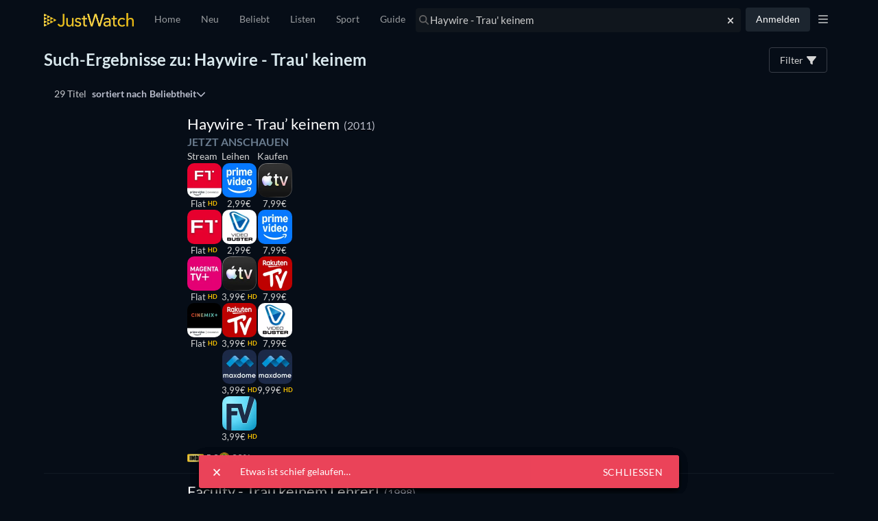

--- FILE ---
content_type: text/javascript
request_url: https://www.justwatch.com/appassets/js/1768989385101_chunk-097e0872.329b2191.js
body_size: 4436
content:
(window.webpackJsonp=window.webpackJsonp||[]).push([["chunk-097e0872"],{cb00:function(t,e,n){"use strict";n.r(e),n.d(e,"ion_menu",(function(){return h})),n.d(e,"ion_menu_button",(function(){return v})),n.d(e,"ion_menu_toggle",(function(){return y}));var i=n("9ab4"),o=n("6d28"),r=n("7d8d"),a=n("41b3"),s=n("347a"),d=n("61cf"),c=n("6d4d"),l=n("feca"),h=(n("5ea3"),n("ef7a"),function(){function t(t){Object(o.o)(this,t),this.ionWillOpen=Object(o.g)(this,"ionWillOpen",7),this.ionWillClose=Object(o.g)(this,"ionWillClose",7),this.ionDidOpen=Object(o.g)(this,"ionDidOpen",7),this.ionDidClose=Object(o.g)(this,"ionDidClose",7),this.ionMenuChange=Object(o.g)(this,"ionMenuChange",7),this.lastOnEnd=0,this.blocker=s.a.createBlocker({disableScroll:!0}),this.isAnimating=!1,this._isOpen=!1,this.isPaneVisible=!1,this.isEndSide=!1,this.disabled=!1,this.side="start",this.swipeGesture=!0,this.maxEdgeStart=50}return t.prototype.typeChanged=function(t,e){var n=this.contentEl;n&&(void 0!==e&&n.classList.remove("menu-content-"+e),n.classList.add("menu-content-"+t),n.removeAttribute("style")),this.menuInnerEl&&this.menuInnerEl.removeAttribute("style"),this.animation=void 0},t.prototype.disabledChanged=function(){this.updateState(),this.ionMenuChange.emit({disabled:this.disabled,open:this._isOpen})},t.prototype.sideChanged=function(){this.isEndSide=Object(d.m)(this.side)},t.prototype.swipeGestureChanged=function(){this.updateState()},t.prototype.connectedCallback=function(){return Object(i.b)(this,void 0,void 0,(function(){var t,e,o,a,s=this;return Object(i.d)(this,(function(i){switch(i.label){case 0:return void 0===this.type&&(this.type=r.c.get("menuType","overlay")),t=this.el,e=t.parentNode,void 0===this.contentId&&console.warn('[DEPRECATED][ion-menu] Using the [main] attribute is deprecated, please use the "contentId" property instead:\nBEFORE:\n  <ion-menu>...</ion-menu>\n  <div main>...</div>\n\nAFTER:\n  <ion-menu contentId="main-content"></ion-menu>\n  <div id="main-content">...</div>\n'),(o=void 0!==this.contentId?document.getElementById(this.contentId):e&&e.querySelector&&e.querySelector("[main]"))&&o.tagName?(this.contentEl=o,o.classList.add("menu-content"),this.typeChanged(this.type,void 0),this.sideChanged(),c.a._register(this),a=this,[4,Promise.resolve().then(n.bind(null,"fb69"))]):(console.error('Menu: must have a "content" element to listen for drag events on.'),[2]);case 1:return a.gesture=i.sent().createGesture({el:document,gestureName:"menu-swipe",gesturePriority:30,threshold:10,blurOnStart:!0,canStart:function(t){return s.canStart(t)},onWillStart:function(){return s.onWillStart()},onStart:function(){return s.onStart()},onMove:function(t){return s.onMove(t)},onEnd:function(t){return s.onEnd(t)}}),this.updateState(),[2]}}))}))},t.prototype.componentDidLoad=function(){return Object(i.b)(this,void 0,void 0,(function(){return Object(i.d)(this,(function(t){return this.ionMenuChange.emit({disabled:this.disabled,open:this._isOpen}),this.updateState(),[2]}))}))},t.prototype.disconnectedCallback=function(){this.blocker.destroy(),c.a._unregister(this),this.animation&&this.animation.destroy(),this.gesture&&(this.gesture.destroy(),this.gesture=void 0),this.animation=void 0,this.contentEl=this.backdropEl=this.menuInnerEl=void 0},t.prototype.onSplitPaneChanged=function(t){this.isPaneVisible=t.detail.isPane(this.el),this.updateState()},t.prototype.onBackdropClick=function(t){this._isOpen&&this.lastOnEnd<t.timeStamp-100&&(!!t.composedPath&&!t.composedPath().includes(this.menuInnerEl)&&(t.preventDefault(),t.stopPropagation(),this.close()))},t.prototype.isOpen=function(){return Promise.resolve(this._isOpen)},t.prototype.isActive=function(){return Promise.resolve(this._isActive())},t.prototype.open=function(t){return void 0===t&&(t=!0),this.setOpen(!0,t)},t.prototype.close=function(t){return void 0===t&&(t=!0),this.setOpen(!1,t)},t.prototype.toggle=function(t){return void 0===t&&(t=!0),this.setOpen(!this._isOpen,t)},t.prototype.setOpen=function(t,e){return void 0===e&&(e=!0),c.a._setOpen(this,t,e)},t.prototype._setOpen=function(t,e){return void 0===e&&(e=!0),Object(i.b)(this,void 0,void 0,(function(){return Object(i.d)(this,(function(n){switch(n.label){case 0:return!this._isActive()||this.isAnimating||t===this._isOpen?[2,!1]:(this.beforeAnimation(t),[4,this.loadAnimation()]);case 1:return n.sent(),[4,this.startAnimation(t,e)];case 2:return n.sent(),this.afterAnimation(t),[2,!0]}}))}))},t.prototype.loadAnimation=function(){return Object(i.b)(this,void 0,void 0,(function(){var t,e;return Object(i.d)(this,(function(n){switch(n.label){case 0:return(t=this.menuInnerEl.offsetWidth)===this.width&&void 0!==this.animation?[2]:(this.width=t,this.animation&&(this.animation.destroy(),this.animation=void 0),e=this,[4,c.a._createAnimation(this.type,this)]);case 1:return e.animation=n.sent(),r.c.getBoolean("animated",!0)||this.animation.duration(0),this.animation.fill("both"),[2]}}))}))},t.prototype.startAnimation=function(t,e){return Object(i.b)(this,void 0,void 0,(function(){var n,o,a,s,d;return Object(i.d)(this,(function(i){switch(i.label){case 0:return n=!t,o=Object(r.b)(this),a="ios"===o?"cubic-bezier(0.32,0.72,0,1)":"cubic-bezier(0.0,0.0,0.2,1)",s="ios"===o?"cubic-bezier(1, 0, 0.68, 0.28)":"cubic-bezier(0.4, 0, 0.6, 1)",d=this.animation.direction(n?"reverse":"normal").easing(n?s:a).onFinish((function(){"reverse"===d.getDirection()&&d.direction("normal")})),e?[4,d.play()]:[3,2];case 1:return i.sent(),[3,3];case 2:d.play({sync:!0}),i.label=3;case 3:return[2]}}))}))},t.prototype._isActive=function(){return!this.disabled&&!this.isPaneVisible},t.prototype.canSwipe=function(){return this.swipeGesture&&!this.isAnimating&&this._isActive()},t.prototype.canStart=function(t){return!(!!document.querySelector("ion-modal.show-modal")||!this.canSwipe())&&(!!this._isOpen||!c.a._getOpenSync()&&p(window,t.currentX,this.isEndSide,this.maxEdgeStart))},t.prototype.onWillStart=function(){return this.beforeAnimation(!this._isOpen),this.loadAnimation()},t.prototype.onStart=function(){this.isAnimating&&this.animation?this.animation.progressStart(!0,this._isOpen?1:0):Object(d.l)(!1,"isAnimating has to be true")},t.prototype.onMove=function(t){if(this.isAnimating&&this.animation){var e=u(t.deltaX,this._isOpen,this.isEndSide)/this.width;this.animation.progressStep(this._isOpen?1-e:e)}else Object(d.l)(!1,"isAnimating has to be true")},t.prototype.onEnd=function(t){var e=this;if(this.isAnimating&&this.animation){var n=this._isOpen,i=this.isEndSide,o=u(t.deltaX,n,i),r=this.width,s=o/r,c=t.velocityX,l=r/2,h=c>=0&&(c>.2||t.deltaX>l),p=c<=0&&(c<-.2||t.deltaX<-l),b=n?i?h:p:i?p:h,m=!n&&b;n&&!b&&(m=!0),this.lastOnEnd=t.currentTime;var f=b?.001:-.001,g=s<0?.01:s;f+=Object(a.a)([0,0],[.4,0],[.6,1],[1,1],Object(d.j)(0,g,.9999))[0]||0;var v=this._isOpen?!b:b;this.animation.easing("cubic-bezier(0.4, 0.0, 0.6, 1)").onFinish((function(){return e.afterAnimation(m)}),{oneTimeCallback:!0}).progressEnd(v?1:0,this._isOpen?1-f:f,300)}else Object(d.l)(!1,"isAnimating has to be true")},t.prototype.beforeAnimation=function(t){Object(d.l)(!this.isAnimating,"_before() should not be called while animating"),this.el.classList.add(b),this.backdropEl&&this.backdropEl.classList.add(m),this.blocker.block(),this.isAnimating=!0,t?this.ionWillOpen.emit():this.ionWillClose.emit()},t.prototype.afterAnimation=function(t){Object(d.l)(this.isAnimating,"_before() should be called while animating"),this._isOpen=t,this.isAnimating=!1,this._isOpen||this.blocker.unblock(),t?(this.contentEl&&this.contentEl.classList.add(f),this.ionDidOpen.emit()):(this.el.classList.remove(b),this.contentEl&&this.contentEl.classList.remove(f),this.backdropEl&&this.backdropEl.classList.remove(m),this.animation&&this.animation.stop(),this.ionDidClose.emit())},t.prototype.updateState=function(){var t=this._isActive();this.gesture&&this.gesture.enable(t&&this.swipeGesture),!t&&this._isOpen&&this.forceClosing(),this.disabled||c.a._setActiveMenu(this),Object(d.l)(!this.isAnimating,"can not be animating")},t.prototype.forceClosing=function(){Object(d.l)(this._isOpen,"menu cannot be closed"),this.isAnimating=!0,this.animation.direction("reverse").play({sync:!0}),this.afterAnimation(!1)},t.prototype.render=function(){var t,e=this,n=this,i=n.isEndSide,a=n.type,s=n.disabled,d=n.isPaneVisible,c=Object(r.b)(this);return Object(o.j)(o.c,{role:"navigation",class:(t={},t[c]=!0,t["menu-type-"+a]=!0,t["menu-enabled"]=!s,t["menu-side-end"]=i,t["menu-side-start"]=!i,t["menu-pane-visible"]=d,t)},Object(o.j)("div",{class:"menu-inner",part:"container",ref:function(t){return e.menuInnerEl=t}},Object(o.j)("slot",null)),Object(o.j)("ion-backdrop",{ref:function(t){return e.backdropEl=t},class:"menu-backdrop",tappable:!1,stopPropagation:!1,part:"backdrop"}))},Object.defineProperty(t.prototype,"el",{get:function(){return Object(o.k)(this)},enumerable:!1,configurable:!0}),Object.defineProperty(t,"watchers",{get:function(){return{type:["typeChanged"],disabled:["disabledChanged"],side:["sideChanged"],swipeGesture:["swipeGestureChanged"]}},enumerable:!1,configurable:!0}),t}()),u=function(t,e,n){return Math.max(0,e!==n?-t:t)},p=function(t,e,n,i){return n?e>=t.innerWidth-i:e<=i},b="show-menu",m="show-backdrop",f="menu-content-open";h.style={ios:":host{--width:304px;--min-width:auto;--max-width:auto;--height:100%;--min-height:auto;--max-height:auto;--background:var(--ion-background-color, #fff);left:0;right:0;top:0;bottom:0;display:none;position:absolute;contain:strict}:host(.show-menu){display:block}.menu-inner{left:0;right:auto;top:0;bottom:0;-webkit-transform:translate3d(-9999px,  0,  0);transform:translate3d(-9999px,  0,  0);display:-ms-flexbox;display:flex;position:absolute;-ms-flex-direction:column;flex-direction:column;-ms-flex-pack:justify;justify-content:space-between;width:var(--width);min-width:var(--min-width);max-width:var(--max-width);height:var(--height);min-height:var(--min-height);max-height:var(--max-height);background:var(--background);contain:strict}[dir=rtl] .menu-inner,:host-context([dir=rtl]) .menu-inner{left:unset;right:unset;left:auto;right:0}[dir=rtl] .menu-inner,:host-context([dir=rtl]) .menu-inner{-webkit-transform:translate3d(calc(-1 * -9999px),  0,  0);transform:translate3d(calc(-1 * -9999px),  0,  0)}:host(.menu-side-start) .menu-inner{--ion-safe-area-right:0px;right:auto;left:0}:host(.menu-side-end) .menu-inner{--ion-safe-area-left:0px;right:0;left:auto;}ion-backdrop{display:none;opacity:0.01;z-index:-1}@media (max-width: 340px){.menu-inner{--width:264px}}:host(.menu-type-reveal){z-index:0}:host(.menu-type-reveal.show-menu) .menu-inner{-webkit-transform:translate3d(0,  0,  0);transform:translate3d(0,  0,  0)}:host(.menu-type-overlay){z-index:1000}:host(.menu-type-overlay) .show-backdrop{display:block;cursor:pointer}:host(.menu-pane-visible){width:var(--width);min-width:var(--min-width);max-width:var(--max-width)}:host(.menu-pane-visible) .menu-inner{left:0;right:0;width:auto;-webkit-transform:none !important;transform:none !important;-webkit-box-shadow:none !important;box-shadow:none !important}:host(.menu-pane-visible) ion-backdrop{display:hidden !important;}:host(.menu-type-push){z-index:1000}:host(.menu-type-push) .show-backdrop{display:block}",md:":host{--width:304px;--min-width:auto;--max-width:auto;--height:100%;--min-height:auto;--max-height:auto;--background:var(--ion-background-color, #fff);left:0;right:0;top:0;bottom:0;display:none;position:absolute;contain:strict}:host(.show-menu){display:block}.menu-inner{left:0;right:auto;top:0;bottom:0;-webkit-transform:translate3d(-9999px,  0,  0);transform:translate3d(-9999px,  0,  0);display:-ms-flexbox;display:flex;position:absolute;-ms-flex-direction:column;flex-direction:column;-ms-flex-pack:justify;justify-content:space-between;width:var(--width);min-width:var(--min-width);max-width:var(--max-width);height:var(--height);min-height:var(--min-height);max-height:var(--max-height);background:var(--background);contain:strict}[dir=rtl] .menu-inner,:host-context([dir=rtl]) .menu-inner{left:unset;right:unset;left:auto;right:0}[dir=rtl] .menu-inner,:host-context([dir=rtl]) .menu-inner{-webkit-transform:translate3d(calc(-1 * -9999px),  0,  0);transform:translate3d(calc(-1 * -9999px),  0,  0)}:host(.menu-side-start) .menu-inner{--ion-safe-area-right:0px;right:auto;left:0}:host(.menu-side-end) .menu-inner{--ion-safe-area-left:0px;right:0;left:auto;}ion-backdrop{display:none;opacity:0.01;z-index:-1}@media (max-width: 340px){.menu-inner{--width:264px}}:host(.menu-type-reveal){z-index:0}:host(.menu-type-reveal.show-menu) .menu-inner{-webkit-transform:translate3d(0,  0,  0);transform:translate3d(0,  0,  0)}:host(.menu-type-overlay){z-index:1000}:host(.menu-type-overlay) .show-backdrop{display:block;cursor:pointer}:host(.menu-pane-visible){width:var(--width);min-width:var(--min-width);max-width:var(--max-width)}:host(.menu-pane-visible) .menu-inner{left:0;right:0;width:auto;-webkit-transform:none !important;transform:none !important;-webkit-box-shadow:none !important;box-shadow:none !important}:host(.menu-pane-visible) ion-backdrop{display:hidden !important;}:host(.menu-type-overlay) .menu-inner{-webkit-box-shadow:4px 0px 16px rgba(0, 0, 0, 0.18);box-shadow:4px 0px 16px rgba(0, 0, 0, 0.18)}"};var g=function(t){return Object(i.b)(void 0,void 0,void 0,(function(){var e,n;return Object(i.d)(this,(function(i){switch(i.label){case 0:return[4,c.a.get(t)];case 1:return e=i.sent(),(n=e)?[4,e.isActive()]:[3,3];case 2:n=i.sent(),i.label=3;case 3:return[2,!!n]}}))}))},v=function(){function t(t){var e=this;Object(o.o)(this,t),this.inheritedAttributes={},this.visible=!1,this.disabled=!1,this.autoHide=!0,this.type="button",this.onClick=function(){return Object(i.b)(e,void 0,void 0,(function(){return Object(i.d)(this,(function(t){return[2,c.a.toggle(this.menu)]}))}))}}return t.prototype.componentWillLoad=function(){this.inheritedAttributes=Object(d.i)(this.el,["aria-label"])},t.prototype.componentDidLoad=function(){this.visibilityChanged()},t.prototype.visibilityChanged=function(){return Object(i.b)(this,void 0,void 0,(function(){var t;return Object(i.d)(this,(function(e){switch(e.label){case 0:return t=this,[4,g(this.menu)];case 1:return t.visible=e.sent(),[2]}}))}))},t.prototype.render=function(){var t,e=this,n=e.color,i=e.disabled,a=e.inheritedAttributes,s=Object(r.b)(this),d=r.c.get("menuIcon","ios"===s?"menu-outline":"menu-sharp"),c=this.autoHide&&!this.visible,h={type:this.type},u=a["aria-label"]||"menu";return Object(o.j)(o.c,{onClick:this.onClick,"aria-disabled":i?"true":null,"aria-hidden":c?"true":null,class:Object(l.a)(n,(t={},t[s]=!0,t.button=!0,t["menu-button-hidden"]=c,t["menu-button-disabled"]=i,t["in-toolbar"]=Object(l.c)("ion-toolbar",this.el),t["in-toolbar-color"]=Object(l.c)("ion-toolbar[color]",this.el),t["ion-activatable"]=!0,t["ion-focusable"]=!0,t))},Object(o.j)("button",Object.assign({},h,{disabled:i,class:"button-native",part:"native","aria-label":u}),Object(o.j)("span",{class:"button-inner"},Object(o.j)("slot",null,Object(o.j)("ion-icon",{part:"icon",icon:d,mode:s,lazy:!1,"aria-hidden":"true"}))),"md"===s&&Object(o.j)("ion-ripple-effect",{type:"unbounded"})))},Object.defineProperty(t.prototype,"el",{get:function(){return Object(o.k)(this)},enumerable:!1,configurable:!0}),t}();v.style={ios:':host{--background:transparent;--color-focused:currentColor;--border-radius:initial;--padding-top:0;--padding-bottom:0;color:var(--color);text-align:center;text-decoration:none;text-overflow:ellipsis;text-transform:none;white-space:nowrap;-webkit-font-kerning:none;font-kerning:none}.button-native{border-radius:var(--border-radius);font-family:inherit;font-size:inherit;font-style:inherit;font-weight:inherit;letter-spacing:inherit;text-decoration:inherit;text-indent:inherit;text-overflow:inherit;text-transform:inherit;text-align:inherit;white-space:inherit;color:inherit;margin-left:0;margin-right:0;margin-top:0;margin-bottom:0;padding-left:var(--padding-start);padding-right:var(--padding-end);padding-top:var(--padding-top);padding-bottom:var(--padding-bottom);-moz-osx-font-smoothing:grayscale;-webkit-font-smoothing:antialiased;display:-ms-flexbox;display:flex;position:relative;-ms-flex-flow:row nowrap;flex-flow:row nowrap;-ms-flex-negative:0;flex-shrink:0;-ms-flex-align:center;align-items:center;-ms-flex-pack:center;justify-content:center;width:100%;height:100%;border:0;outline:none;background:var(--background);line-height:1;cursor:pointer;overflow:hidden;-webkit-user-select:none;-moz-user-select:none;-ms-user-select:none;user-select:none;z-index:0;-webkit-appearance:none;-moz-appearance:none;appearance:none}@supports ((-webkit-margin-start: 0) or (margin-inline-start: 0)) or (-webkit-margin-start: 0){.button-native{padding-left:unset;padding-right:unset;-webkit-padding-start:var(--padding-start);padding-inline-start:var(--padding-start);-webkit-padding-end:var(--padding-end);padding-inline-end:var(--padding-end)}}.button-inner{display:-ms-flexbox;display:flex;position:relative;-ms-flex-flow:row nowrap;flex-flow:row nowrap;-ms-flex-negative:0;flex-shrink:0;-ms-flex-align:center;align-items:center;-ms-flex-pack:center;justify-content:center;width:100%;height:100%;z-index:1}ion-icon{margin-left:0;margin-right:0;margin-top:0;margin-bottom:0;padding-left:0;padding-right:0;padding-top:0;padding-bottom:0;pointer-events:none}:host(.menu-button-hidden){display:none}:host(.menu-button-disabled){cursor:default;opacity:0.5;pointer-events:none}:host(.ion-focused) .button-native{color:var(--color-focused)}:host(.ion-focused) .button-native::after{background:var(--background-focused);opacity:var(--background-focused-opacity)}.button-native::after{left:0;right:0;top:0;bottom:0;position:absolute;content:"";opacity:0}@media (any-hover: hover){:host(:hover) .button-native{color:var(--color-hover)}:host(:hover) .button-native::after{background:var(--background-hover);opacity:var(--background-hover-opacity, 0)}}:host(.ion-color) .button-native{color:var(--ion-color-base)}:host(.in-toolbar:not(.in-toolbar-color)){color:var(--ion-toolbar-color, var(--color))}:host{--background-focused:currentColor;--background-focused-opacity:.1;--border-radius:4px;--color:var(--ion-color-primary, #3880ff);--padding-start:5px;--padding-end:5px;height:32px;font-size:31px}:host(.ion-activated){opacity:0.4}@media (any-hover: hover){:host(:hover){opacity:0.6}}',md:':host{--background:transparent;--color-focused:currentColor;--border-radius:initial;--padding-top:0;--padding-bottom:0;color:var(--color);text-align:center;text-decoration:none;text-overflow:ellipsis;text-transform:none;white-space:nowrap;-webkit-font-kerning:none;font-kerning:none}.button-native{border-radius:var(--border-radius);font-family:inherit;font-size:inherit;font-style:inherit;font-weight:inherit;letter-spacing:inherit;text-decoration:inherit;text-indent:inherit;text-overflow:inherit;text-transform:inherit;text-align:inherit;white-space:inherit;color:inherit;margin-left:0;margin-right:0;margin-top:0;margin-bottom:0;padding-left:var(--padding-start);padding-right:var(--padding-end);padding-top:var(--padding-top);padding-bottom:var(--padding-bottom);-moz-osx-font-smoothing:grayscale;-webkit-font-smoothing:antialiased;display:-ms-flexbox;display:flex;position:relative;-ms-flex-flow:row nowrap;flex-flow:row nowrap;-ms-flex-negative:0;flex-shrink:0;-ms-flex-align:center;align-items:center;-ms-flex-pack:center;justify-content:center;width:100%;height:100%;border:0;outline:none;background:var(--background);line-height:1;cursor:pointer;overflow:hidden;-webkit-user-select:none;-moz-user-select:none;-ms-user-select:none;user-select:none;z-index:0;-webkit-appearance:none;-moz-appearance:none;appearance:none}@supports ((-webkit-margin-start: 0) or (margin-inline-start: 0)) or (-webkit-margin-start: 0){.button-native{padding-left:unset;padding-right:unset;-webkit-padding-start:var(--padding-start);padding-inline-start:var(--padding-start);-webkit-padding-end:var(--padding-end);padding-inline-end:var(--padding-end)}}.button-inner{display:-ms-flexbox;display:flex;position:relative;-ms-flex-flow:row nowrap;flex-flow:row nowrap;-ms-flex-negative:0;flex-shrink:0;-ms-flex-align:center;align-items:center;-ms-flex-pack:center;justify-content:center;width:100%;height:100%;z-index:1}ion-icon{margin-left:0;margin-right:0;margin-top:0;margin-bottom:0;padding-left:0;padding-right:0;padding-top:0;padding-bottom:0;pointer-events:none}:host(.menu-button-hidden){display:none}:host(.menu-button-disabled){cursor:default;opacity:0.5;pointer-events:none}:host(.ion-focused) .button-native{color:var(--color-focused)}:host(.ion-focused) .button-native::after{background:var(--background-focused);opacity:var(--background-focused-opacity)}.button-native::after{left:0;right:0;top:0;bottom:0;position:absolute;content:"";opacity:0}@media (any-hover: hover){:host(:hover) .button-native{color:var(--color-hover)}:host(:hover) .button-native::after{background:var(--background-hover);opacity:var(--background-hover-opacity, 0)}}:host(.ion-color) .button-native{color:var(--ion-color-base)}:host(.in-toolbar:not(.in-toolbar-color)){color:var(--ion-toolbar-color, var(--color))}:host{--background-focused:currentColor;--background-focused-opacity:.12;--background-hover:currentColor;--background-hover-opacity:.04;--border-radius:50%;--color:initial;--padding-start:8px;--padding-end:8px;width:48px;height:48px;font-size:24px}:host(.ion-color.ion-focused)::after{background:var(--ion-color-base)}@media (any-hover: hover){:host(.ion-color:hover) .button-native::after{background:var(--ion-color-base)}}'};var y=function(){function t(t){var e=this;Object(o.o)(this,t),this.visible=!1,this.autoHide=!0,this.onClick=function(){return c.a.toggle(e.menu)}}return t.prototype.connectedCallback=function(){this.visibilityChanged()},t.prototype.visibilityChanged=function(){return Object(i.b)(this,void 0,void 0,(function(){var t;return Object(i.d)(this,(function(e){switch(e.label){case 0:return t=this,[4,g(this.menu)];case 1:return t.visible=e.sent(),[2]}}))}))},t.prototype.render=function(){var t,e=Object(r.b)(this),n=this.autoHide&&!this.visible;return Object(o.j)(o.c,{onClick:this.onClick,"aria-hidden":n?"true":null,class:(t={},t[e]=!0,t["menu-toggle-hidden"]=n,t)},Object(o.j)("slot",null))},t}();y.style=":host(.menu-toggle-hidden){display:none}"},feca:function(t,e,n){"use strict";n.d(e,"a",(function(){return r})),n.d(e,"b",(function(){return a})),n.d(e,"c",(function(){return o})),n.d(e,"d",(function(){return d}));var i=n("9ab4"),o=function(t,e){return null!==e.closest(t)},r=function(t,e){var n;return"string"==typeof t&&t.length>0?Object.assign(((n={"ion-color":!0})["ion-color-"+t]=!0,n),e):e},a=function(t){var e={};return function(t){return void 0!==t?(Array.isArray(t)?t:t.split(" ")).filter((function(t){return null!=t})).map((function(t){return t.trim()})).filter((function(t){return""!==t})):[]}(t).forEach((function(t){return e[t]=!0})),e},s=/^[a-z][a-z0-9+\-.]*:/,d=function(t,e,n,o){return Object(i.b)(void 0,void 0,void 0,(function(){var r;return Object(i.d)(this,(function(i){return null!=t&&"#"!==t[0]&&!s.test(t)&&(r=document.querySelector("ion-router"))?(null!=e&&e.preventDefault(),[2,r.push(t,n,o)]):[2,!1]}))}))}}}]);
//# sourceMappingURL=1768989385101_chunk-097e0872.329b2191.js.map

--- FILE ---
content_type: text/javascript
request_url: https://www.justwatch.com/appassets/js/1768989385101_chunk-2d0c073f.f37dff8e.js
body_size: 296
content:
(window.webpackJsonp=window.webpackJsonp||[]).push([["chunk-2d0c073f"],{"429d":function(o,t,a){"use strict";a.r(t),a.d(t,"ion_backdrop",(function(){return c}));var n=a("6d28"),r=a("7d8d"),i=a("347a"),c=function(){function o(o){Object(n.o)(this,o),this.ionBackdropTap=Object(n.g)(this,"ionBackdropTap",7),this.blocker=i.a.createBlocker({disableScroll:!0}),this.visible=!0,this.tappable=!0,this.stopPropagation=!0}return o.prototype.connectedCallback=function(){this.stopPropagation&&this.blocker.block()},o.prototype.disconnectedCallback=function(){this.blocker.unblock()},o.prototype.onMouseDown=function(o){this.emitTap(o)},o.prototype.emitTap=function(o){this.stopPropagation&&(o.preventDefault(),o.stopPropagation()),this.tappable&&this.ionBackdropTap.emit()},o.prototype.render=function(){var o,t=Object(r.b)(this);return Object(n.j)(n.c,{tabindex:"-1","aria-hidden":"true",class:(o={},o[t]=!0,o["backdrop-hide"]=!this.visible,o["backdrop-no-tappable"]=!this.tappable,o)})},o}();c.style={ios:":host{left:0;right:0;top:0;bottom:0;display:block;position:absolute;-webkit-transform:translateZ(0);transform:translateZ(0);contain:strict;cursor:pointer;opacity:0.01;-ms-touch-action:none;touch-action:none;z-index:2}:host(.backdrop-hide){background:transparent}:host(.backdrop-no-tappable){cursor:auto}:host{background-color:var(--ion-backdrop-color, #000)}",md:":host{left:0;right:0;top:0;bottom:0;display:block;position:absolute;-webkit-transform:translateZ(0);transform:translateZ(0);contain:strict;cursor:pointer;opacity:0.01;-ms-touch-action:none;touch-action:none;z-index:2}:host(.backdrop-hide){background:transparent}:host(.backdrop-no-tappable){cursor:auto}:host{background-color:var(--ion-backdrop-color, #000)}"}}}]);
//# sourceMappingURL=1768989385101_chunk-2d0c073f.f37dff8e.js.map

--- FILE ---
content_type: text/javascript
request_url: https://www.justwatch.com/appassets/js/1768989385101_search.854d34df.js
body_size: 12743
content:
(window.webpackJsonp=window.webpackJsonp||[]).push([["search","chunk-6845595c"],{"062a":function(e,t,o){"use strict";var i=o("2b0e"),r=o("def1"),a=o("9c11"),n=Object(i.defineComponent)({__name:"PictureComp",props:{imageProfile:null,alt:{default:""},imageUrl:{default:""},fadeIn:{type:Boolean,default:!1},slug:{default:""},lazy:{type:Boolean,default:!0},loading:{default:"eager"},fetchpriority:{default:"auto"},sponsoredRecImages:{default:null},imagePropFilter:{default:()=>["avif","webp","jpeg"]},defaultImageFormat:null,imageProps:{default:void 0},objectPositionTop:{type:Boolean,default:!1}},emits:["imageLoad","imageError"],setup(e){const t=e,{pagesVisited:o}=Object(a.q)(),n=Object(i.computed)(()=>!t.lazy&&o.value<=1),l=Object(i.computed)(()=>{var e;return null!==(e=t.sponsoredRecImages)&&void 0!==e&&e.imageUrl?t.sponsoredRecImages.imageUrl:r.a.getDefaultImageUrl(t.imageUrl,t.imageProfile,t.slug,n.value,t.defaultImageFormat)}),s=Object(i.computed)(()=>{var e;return null!==(e=t.sponsoredRecImages)&&void 0!==e&&e.sourceSets?t.sponsoredRecImages.sourceSets:r.a.getSourceSetImages(t.imageUrl,t.imageProfile,t.slug,t.imagePropFilter,n.value,t.imageProps)});return{__sfc:!0,props:t,pagesVisited:o,isCriticalImage:n,defaultImageUrl:l,sourceSets:s}}}),l=(o("fd6e"),o("2877")),s=Object(l.a)(n,(function(){var e=this,t=e._self._c,o=e._self._setupProxy;return e.lazy?t("picture",{staticClass:"picture-comp"},[e._l(o.sourceSets,(function(o){return t("source",{key:`${o.sourceProp.viewport}${o.imageProp.type}`,attrs:{type:o.imageProp.type,media:o.media||void 0,"data-srcset":o.srcSet,fetchpriority:e.fetchpriority}})})),t("img",{directives:[{name:"image-fade-in",rawName:"v-image-fade-in",value:e.fadeIn,expression:"fadeIn"}],staticClass:"picture-comp__img lazyload",class:{"position-top":e.objectPositionTop},attrs:{"data-sizes":"auto",src:"[data-uri]","data-src":o.defaultImageUrl,alt:e.alt,loading:e.loading,fetchpriority:e.fetchpriority},on:{load:function(t){return e.$emit("imageLoad")},error:function(t){return e.$emit("imageError",o.defaultImageUrl)}}})],2):t("picture",{staticClass:"picture-comp"},[e._l(o.sourceSets,(function(o){return t("source",{key:`${o.sourceProp.viewport}${o.imageProp.type}`,attrs:{type:o.imageProp.type,media:o.media||void 0,srcset:o.srcSet,fetchpriority:e.fetchpriority}})})),t("img",{directives:[{name:"image-fade-in",rawName:"v-image-fade-in",value:e.fadeIn,expression:"fadeIn"}],staticClass:"picture-comp__img",class:{"position-top":e.objectPositionTop},attrs:{alt:e.alt,src:o.defaultImageUrl,loading:e.loading,fetchpriority:e.fetchpriority},on:{load:function(t){return e.$emit("imageLoad")},error:function(t){return e.$emit("imageError",o.defaultImageUrl)}}})],2)}),[],!1,null,"7f13a062",null);t.a=s.exports},1006:function(e,t,o){var i=o("21a2");i.__esModule&&(i=i.default),"string"==typeof i&&(i=[[e.i,i,""]]),i.locals&&(e.exports=i.locals);(0,o("499e").default)("7ba7f305",i,!0,{sourceMap:!1,shadowMode:!1})},"21a2":function(e,t,o){(t=o("24fb")(!1)).push([e.i,".search-header{position:sticky;z-index:20;top:55px;transition:transform .3s ease-out;background-color:#060d17}@media(max-width:1050px){.search-header{top:104px}}.search__content_header{background-color:#060d17}.search__content_header.not-person{transform:translateY(0)}.search-content .sr__poster-campaign img{-o-object-position:top;object-position:top}.search-content__spinner{width:100%;height:50vh;display:flex;align-items:center;justify-content:center}.search-content .title-list-options{margin:0 15px 10px}.search-content .monetizations{overflow-x:scroll;margin-inline-end:-15px}.title-list--filters{transform:translateY(-113px)}.quality-tv-blocking-element{min-height:392px;width:100vw;margin:0 calc(50% - 50vw) 20px}@media(max-width:1752px){.quality-tv-blocking-element{margin:0 -64px 20px}}@media(max-width:1052px){.quality-tv-blocking-element{margin:0 -15px 20px}}.quality-tv-blocking-element.quality-tv-no-titles{margin-top:20px}.border-block{width:100%;height:10px;border-bottom:1px solid #10161d;margin-bottom:10px}",""]),e.exports=t},"2d5e":function(e,t,o){var i=o("7eed");i.__esModule&&(i=i.default),"string"==typeof i&&(i=[[e.i,i,""]]),i.locals&&(e.exports=i.locals);(0,o("499e").default)("19564332",i,!0,{sourceMap:!1,shadowMode:!1})},"2d9f":function(e,t,o){(t=o("24fb")(!1)).push([e.i,".title-poster{position:relative;display:flex;overflow:hidden;aspect-ratio:166/236;background:#0a151f;transition:opacity .1s ease;border-radius:5px}.title-poster:active:not(.title-poster--no-click){opacity:.5}.title-poster__availability-badge{display:flex;position:absolute;top:12px}[dir=ltr] .title-poster__availability-badge{right:12px}[dir=rtl] .title-poster__availability-badge{left:12px}.title-poster--no-poster{display:flex;align-items:center;justify-content:center;text-align:center}.title-poster--no-poster,.title-poster__image{width:100%;height:100%;position:absolute;top:0}.title-poster__image{-webkit-user-select:none;-moz-user-select:none;user-select:none;pointer-events:none;border-radius:5px}.title-poster__badge{color:var(--ion-color-light-shade);font-size:12px;border-radius:2px;position:absolute;bottom:8px;z-index:0;text-align:end;background-color:#060d17;padding:1px 5px}[dir=ltr] .title-poster__badge{right:8px}[dir=rtl] .title-poster__badge{left:8px}.title-poster__badge__new{padding:1px 5px;font-size:12px;color:#fff;background:#a30000;position:absolute;bottom:27px}[dir=ltr] .title-poster__badge__new{right:12px}[dir=rtl] .title-poster__badge__new{left:12px}.title-poster__badge__with-provider{bottom:41px}[dir=ltr] .title-poster__badge__with-provider{right:5px}[dir=rtl] .title-poster__badge__with-provider{left:5px}.title-poster__button{transform:translateY(600px);width:2500px}[dir=ltr] .title-poster--no-radius-top{border-top-left-radius:0}[dir=ltr] .title-poster--no-radius-top,[dir=rtl] .title-poster--no-radius-top{border-top-right-radius:0}[dir=rtl] .title-poster--no-radius-top{border-top-left-radius:0}[dir=ltr] .title-poster--no-radius-right{border-top-right-radius:0}[dir=rtl] .title-poster--no-radius-right{border-top-left-radius:0}[dir=ltr] .title-poster--no-radius-right{border-bottom-right-radius:0}[dir=ltr] .title-poster--no-radius-bottom,[dir=rtl] .title-poster--no-radius-right{border-bottom-left-radius:0}[dir=ltr] .title-poster--no-radius-bottom,[dir=rtl] .title-poster--no-radius-bottom{border-bottom-right-radius:0}[dir=rtl] .title-poster--no-radius-bottom{border-bottom-left-radius:0}[dir=ltr] .title-poster--no-radius-left{border-top-left-radius:0}[dir=rtl] .title-poster--no-radius-left{border-top-right-radius:0}[dir=ltr] .title-poster--no-radius-left{border-bottom-left-radius:0}[dir=rtl] .title-poster--no-radius-left{border-bottom-right-radius:0}html.ios .title-poster:active{opacity:unset}",""]),e.exports=t},"2e68":function(e,t,o){"use strict";o("fb03")},"3b52":function(e,t,o){var i=o("a4d1");i.__esModule&&(i=i.default),"string"==typeof i&&(i=[[e.i,i,""]]),i.locals&&(e.exports=i.locals);(0,o("499e").default)("34a542e1",i,!0,{sourceMap:!1,shadowMode:!1})},4338:function(e,t,o){(t=o("24fb")(!1)).push([e.i,".chip-button{white-space:nowrap;border:1px solid transparent;border-radius:4px;background-color:transparent;transition:background-color .1s linear;display:flex;align-items:center}.chip-button button{border:none;background:none}.chip-button.no-borders{border:0}.chip-button a,.chip-button button{display:block;font-weight:400;font-size:15px;padding:5px 10px;color:#b9bdcc;text-overflow:ellipsis;overflow:hidden;cursor:pointer}.chip-button.active{background-color:#434f5b;color:#fff}.chip-button.active a,.chip-button.active button{color:#fff}.chip-button:last-child{border-inline-end-width:1px;margin-inline-end:0}",""]),e.exports=t},"4d35":function(e,t,o){"use strict";o.r(t);var i=o("2b0e"),r=o("85fe"),a=o("76f1"),n=o("062a"),l=o("4bcb"),s=o("9130"),c=o("61be"),d=o("ef50"),u=o("9c11"),p=o("11ca"),f=o("f058"),v=Object(i.defineComponent)({__name:"PosterGraphql",props:{additionalContexts:{default:()=>[]},availabilityBadgeSize:{default:"long"},clickSource:null,forceQuickActions:{type:Boolean},freeOffersCount:{default:0},hasMoreLikeThis:{type:Boolean},imageProfile:{default:"poster"},index:null,lazy:{type:Boolean,default:!0},loading:{default:"eager"},moduleGroup:{default:""},noRadius:null,observableOptions:null,showAvailabilityBadge:{type:Boolean},showFreeTag:{type:Boolean},showNewEpisodesCount:{type:Boolean},showQuickActions:{type:Boolean},showRibbon:{type:Boolean},showTvBadge:{type:Boolean,default:!0},showWatchNowButton:{type:Boolean,default:!0},smallBubbles:{type:Boolean},sponsoredRecImages:null,title:null,trackingProperties:{default:()=>({})},watchNowOffer:null},emits:["click","imageError"],setup(e){const t=e;i.default.use(r.a);const{settings:v,isLoggedIn:g}=Object(u.r)(),{webLocale:h}=Object(u.f)(),m=Object(i.computed)(()=>{if(!t.showFreeTag)return!1;const e=t.freeOffersCount&&t.freeOffersCount>0,o=t.watchNowOffer&&[a.n.Free,a.n.Ads].includes(t.watchNowOffer.monetizationType);return e||o}),b=Object(i.computed)(()=>{var e,o;return null!==(e=null===(o=t.title.content)||void 0===o?void 0:o.posterUrl)&&void 0!==e?e:""}),_=Object(i.computed)(()=>{var e;const t=null===(e=b.value)||void 0===e?void 0:e.match(/([^\/]*)$/);return t&&t[0]?t[0]:"Poster"}),y=Object(i.computed)(()=>i.default.filter("Thumbor")({url:b.value,imageType:t.imageProfile})),x=Object(i.computed)(()=>t.showTvBadge&&[a.q.Show,a.q.ShowSeason].includes(t.title.objectType)),O=Object(i.computed)(()=>{var e,o,i;const r=v.value.providers;return(null===(e=null!==(o=null===(i=t.title)||void 0===i?void 0:i.availableTo)&&void 0!==o?o:[])||void 0===e?void 0:e.filter(e=>(null==e?void 0:e.availableCountDown)||!(null==e||!e.availableToDate)&&Object(l.a)(new Date(e.availableToDate))<30).find(e=>{var t;return r.includes(null==e||null===(t=e.package)||void 0===t?void 0:t.shortName)}))||null}),C=Object(i.computed)(()=>{var e,o,i;const r=v.value.providers;return(null===(e=null!==(o=null===(i=t.title)||void 0===i||null===(i=i.content)||void 0===i?void 0:i.upcomingReleases)&&void 0!==o?o:[])||void 0===e?void 0:e.filter(e=>!(null==e||!e.releaseDate)&&Object(l.b)(new Date(e.releaseDate))>0).filter(e=>{var t;return(null!==(t=null==e?void 0:e.releaseCountDown)&&void 0!==t?t:Object(l.a)(new Date(null==e?void 0:e.releaseDate)))<30}).find(e=>{var t;return r.includes(null==e||null===(t=e.package)||void 0===t?void 0:t.shortName)}))||null}),w=Object(i.computed)(()=>C.value?C.value.releaseDate:O.value?O.value.availableToDate:null),I=Object(i.computed)(()=>t.showAvailabilityBadge&&g.value&&!!w.value),T=Object(i.computed)(()=>C.value?"upcoming":"leaving"),E=Object(i.computed)(()=>C.value?C.value.releaseCountDown:O.value?O.value.availableCountDown:null),S=Object(i.computed)(()=>{var e;return Object(d.h)(t.title)?null===(e=t.title)||void 0===e||null===(e=e.content)||void 0===e?void 0:e.seasonNumber:void 0}),{tc:A}=Object(f.b)(),j=Object(i.computed)(()=>{var e,o;return Object(d.h)(t.title)?`${null===(e=t.title)||void 0===e||null===(e=e.show)||void 0===e||null===(e=e.content)||void 0===e?void 0:e.title} - ${A("WEBAPP_SEASON")} ${S.value}`:null===(o=t.title)||void 0===o||null===(o=o.content)||void 0===o?void 0:o.title}),k=Object(i.ref)(!1),P=Object(i.computed)(()=>{var e;return Object(c.a)(null===(e=t.watchNowOffer)||void 0===e||null===(e=e.package)||void 0===e?void 0:e.shortName,h.value)}),{onVisibilityChanged:R}=Object(s.a)({groupId:()=>{var e;return null!==(e=t.moduleGroup)&&void 0!==e?e:""},preventDuplicateAdditionalContext:!0,additionalContexts:()=>t.additionalContexts,additionalProperties:()=>t.trackingProperties});return{__sfc:!0,FreeTag:()=>o.e("chunk-a216c086").then(o.bind(null,"3e73e")),ImpressionPixel:()=>o.e("impression-pixel").then(o.bind(null,"7b44")),AvailabilityBadge:()=>o.e("chunk-a928f66c").then(o.bind(null,"e31a")),PosterQuickActionsGraphql:()=>o.e("chunk-49fb07aa").then(o.bind(null,"ccb4")),TitlePosterRibbonGraphqlLite:()=>o.e("chunk-207d95a7").then(o.bind(null,"9b37")),props:t,settings:v,isLoggedIn:g,webLocale:h,hasFreeOffers:m,posterUrl:b,titleSlug:_,imageUrl:y,showTVShowBadge:x,leavingOfferFromSelectedPackages:O,upcomingReleaseFromSelectedPackages:C,availabilityBadgeDate:w,isShowAvailabilityBadge:I,availabilityBadgeType:T,availabilityBadgeCountdown:E,titleSeasonNumber:S,tc:A,titleName:j,mountImpressionPixel:k,externalImpressionTag:P,onVisibilityChanged:R,onVisibilityCallback:function(){!k.value&&P.value&&(k.value=!0)},TitleListType:a.M,PictureComp:n.a,isTitleInList:d.g,faClock:p.s}}}),g=(o("6e29"),o("2877")),h=Object(g.a)(v,(function(){var e,t=this,o=t._self._c,i=t._self._setupProxy;return o("span",{staticClass:"title-poster",class:{["title-poster--no-radius-"+t.noRadius]:t.noRadius},on:{click:function(e){return t.$emit("click",e)}}},[i.hasFreeOffers?o(i.FreeTag):t._e(),i.mountImpressionPixel?o(i.ImpressionPixel,{attrs:{impressionTag:i.externalImpressionTag}}):t._e(),t.showRibbon?o(i.TitlePosterRibbonGraphqlLite,{attrs:{additionalContexts:t.additionalContexts}}):t._e(),t.showQuickActions?o(i.PosterQuickActionsGraphql,t._g({attrs:{title:t.title,watchNowOffer:t.watchNowOffer,additionalContexts:t.additionalContexts,forceRender:t.forceQuickActions,hasMoreLikeThis:t.hasMoreLikeThis,showWatchNowButton:t.showWatchNowButton,isSimilarTitle:"similartitles"===t.clickSource,smallBubbles:t.smallBubbles}},t.$listeners)):t._e(),i.posterUrl?o(i.PictureComp,{directives:[{name:"observe-visibility",rawName:"v-observe-visibility",value:i.onVisibilityChanged({title:t.title,index:t.index,onVisibilityCallback:i.onVisibilityCallback}),expression:"onVisibilityChanged({ title, index, onVisibilityCallback })"}],staticClass:"title-poster__image",attrs:{alt:i.titleName,imageProfile:t.imageProfile,imageUrl:i.imageUrl,slug:i.titleSlug,lazy:t.lazy,loading:t.loading,sponsoredRecImages:t.sponsoredRecImages},on:{imageError:e=>t.$emit("imageError",e)}}):o("span",{staticClass:"title-poster--no-poster"},[t._v(" "+t._s(i.titleName)+" ")]),i.titleSeasonNumber&&t.showTvBadge?o("span",{staticClass:"title-poster__badge"},[t._v(" "+t._s(t.$t("WEBAPP_SEASON"))+" "+t._s(i.titleSeasonNumber)+" ")]):i.showTVShowBadge?o("span",{staticClass:"title-poster__badge"},[t._v(" "+t._s(t.$t("WEBAPP_SHOW_BADGE"))+" ")]):t._e(),i.isShowAvailabilityBadge?o("span",{staticClass:"title-poster__availability-badge"},[o(i.AvailabilityBadge,{attrs:{date:i.availabilityBadgeDate,isInWatchlist:i.isTitleInList(i.TitleListType.WatchNext,t.title),type:i.availabilityBadgeType,size:t.availabilityBadgeSize,dayCountdown:i.availabilityBadgeCountdown,daysBeforeSoon:i.availabilityBadgeCountdown&&30}},[o("FontAwesomeIcon",{attrs:{slot:"after-label",icon:i.faClock},slot:"after-label"})],1)],1):t._e(),i.showTVShowBadge&&t.showNewEpisodesCount&&null!==(e=t.watchNowOffer)&&void 0!==e&&e.newElementCount?o("span",{staticClass:"title-poster__badge__new"},[1===t.watchNowOffer.newElementCount?o("span",[t._v(t._s(t.$t("WEBAPP_NEW_EPISODE")))]):t._e(),t.watchNowOffer.newElementCount>1?o("span",[t._v(" "+t._s(t.$t("WEBAPP_X_EPISODES",{episodes:t.watchNowOffer.newElementCount}))+" ")]):t._e()]):t._e()],1)}),[],!1,null,null,null);t.default=h.exports},5216:function(e,t,o){"use strict";var i=o("2b0e"),r=o("9c11"),a=Object(i.defineComponent)({__name:"ProviderIcon",props:{providerId:{default:1},providerShortName:null,lazy:{type:Boolean,default:!0},size:{default:"icon"},iconUrl:{default:null},forceWide:{type:Boolean,default:!1},forceAvif:{type:Boolean,default:!1}},setup(e){const t=e,o="https://static.justwatch.com/static/compile_jw/assets/jw-icon-badge.png",a={icon:"s100",small:"s40"},{allProvidersById:n,allProvidersByShortName:l}=Object(r.b)(),s=Object(i.computed)(()=>null!=t.providerShortName?l.value[t.providerShortName]:null!=t.providerId?n.value[t.providerId]:void 0),c=Object(i.computed)(()=>{var e,t;return null!==(e=null===(t=s.value)||void 0===t?void 0:t.clearName)&&void 0!==e?e:"JustWatch"}),d=Object(i.computed)(()=>{var e,i;let r=null!==(e=t.iconUrl)&&void 0!==e?e:null===(i=s.value)||void 0===i?void 0:i.icon;return r?(r.startsWith("/")&&(r=`${JW_CONFIG.IMAGESCALER_URL}${r.replace("{profile}",a[t.size])}`),r):o}),u=Object(i.computed)(()=>t.forceWide||d.value.includes("icon_wide")),p=Object(i.computed)(()=>d.value.endsWith(".png")),f=Object(i.computed)(()=>d.value.replace("{format}","jpeg")),v=Object(i.computed)(()=>d.value.replace("{format}","webp")),g=Object(i.computed)(()=>t.forceAvif&&!d.value.includes("{format}")?d.value.replace(/\.\w+$/,".avif"):d.value.replace("{format}","avif"));return{__sfc:!0,PROVIDER_FALLBACK_NAME:"JustWatch",transparentBase64:"[data-uri]",FALLBACK_ICON:o,profiles:a,props:t,allProvidersById:n,allProvidersByShortName:l,provider:s,providerClearName:c,iconUrlRaw:d,isWideIcon:u,isPng:p,imageUrl:f,webpImageUrl:v,avifImageUrl:g}}}),n=(o("2e68"),o("2877")),l=Object(n.a)(a,(function(){var e=this,t=e._self._c,o=e._self._setupProxy;return t("picture",{staticClass:"picture-element"},[o.isPng?e._e():[t("source",{attrs:{type:"image/avif",media:"(min-width: 0px)",srcset:e.lazy?"":o.avifImageUrl,"data-srcset":e.lazy?o.avifImageUrl:""}}),t("source",{attrs:{type:"image/webp",media:"(min-width: 0px)",srcset:e.lazy?"":o.webpImageUrl,"data-srcset":e.lazy?o.webpImageUrl:""}})],t("img",{staticClass:"provider-icon",class:[{lazyload:e.lazy,wide:o.isWideIcon,square:!o.isWideIcon},e.size],attrs:{alt:o.providerClearName,title:o.providerClearName,"data-sizes":e.lazy?"auto":void 0,src:e.lazy?o.transparentBase64:o.imageUrl,"data-src":e.lazy?o.imageUrl:void 0,"data-testid":o.imageUrl?"provider-icon-override":"provider-icon","data-providerid":e.providerId},on:{click:function(t){return e.$emit("click")}}})],2)}),[],!1,null,null,null);t.a=l.exports},"5bf2":function(e,t,o){"use strict";var i=o("2b0e"),r=Object(i.defineComponent)({__name:"ChipButton",props:{active:{type:Boolean},noBorders:{type:Boolean}},setup:e=>({__sfc:!0})}),a=(o("6af7"),o("2877")),n=Object(a.a)(r,(function(){var e=this._self._c;this._self._setupProxy;return e("div",{staticClass:"chip-button",class:{active:this.active,"no-borders":this.noBorders}},[this._t("default")],2)}),[],!1,null,null,null);t.a=n.exports},"5c65":function(e,t,o){"use strict";o.r(t);var i=o("2b0e"),r=o("9540"),a=o("6307"),n=o("6331"),l=o("6fb7"),s=o("21a0"),c=o("2482"),d=o("76f1"),u=o("18e5"),p=o("ed4f"),f=o("6774"),v=o("e7c1"),g=o("f083"),h=o("01df"),m=o("9c11"),b=o("f058"),_=o("4ba1"),y=o("3e8d"),x=Object(i.defineComponent)({__name:"Search",setup(e){var t,x;const{resetFilters:O,filters:C,selectedProviders:w}=Object(m.d)(),I=Object(i.computed)(()=>C.value(l.a.SEARCH)),{language:T,country:E}=Object(m.f)(),{queryParams:S,activeRoute:A,lastRoute:j}=Object(m.k)(),{isLoggedIn:k}=Object(m.r)(),P=Object(i.ref)("app.search.list"===A.value.name),R=Object(i.ref)(!1),L=Object(i.ref)(c.a.ROW),B=Object(i.ref)(!1),F=Object(i.computed)(()=>{var e;return(null===(e=A.value.meta)||void 0===e?void 0:e.collectionType)===l.a.SEARCH}),N=Object(i.ref)(null!==(t=null===(x=A.value.query)||void 0===x?void 0:x.q)&&void 0!==t?t:""),D=Object(i.ref)(!1),M=Object(i.ref)(null);Object(i.watch)([D,N,()=>I.value],()=>{var e;null===(e=M.value)||void 0===e||e.resetInfiniteScroll(),R.value=!1,window.scrollTo(0,0)});const U=Object(i.computed)(()=>Object(f.c)(I.value,w.value(!k.value))),G=Object(i.computed)(()=>A.value.query.person_id?"tp"+A.value.query.person_id:null),V={[s.a.POPULARITY]:d.t.Popular,[s.a.TRENDING]:d.t.Trending,[s.a.TMDB_POPULARITY]:d.t.TmdbPopularity,[s.a.ALPHABETICAL]:d.t.Alphabetical,[s.a.RANDOM]:d.t.Random,[s.a.RELEASE_YEAR]:d.t.ReleaseYear,[s.a.RELEVANCE]:d.t.Relevance,[s.a.SCORE_IMDB]:d.t.ImdbScore,[s.a.RUNTIME]:d.t.Runtime},$=Object(i.computed)(()=>{var e;return I.value.sort_by&&null!==(e=V[I.value.sort_by])&&void 0!==e?e:d.t.Popular}),W=Object(i.computed)(()=>{const e=$.value===d.t.Random;const t=I.value.sorting_random_seed||1;return e?t:0}),q=Object(i.computed)(()=>{var e;return{searchAfterCursor:"",searchTitlesFilter:{...D.value||k.value?U.value:{},searchQuery:G.value?null:N.value,personId:null!==(e=G.value)&&void 0!==e?e:null,includeTitlesWithoutUrl:!0},searchTitlesSortBy:$.value,language:T.value,country:E.value,sortRandomSeed:W.value,location:"SearchPage"}}),{result:z,loading:H,fetchMore:J,onError:K,onResult:Q}=Object(_.c)(v.a,q);Q(()=>R.value=!0);const{tc:Y}=Object(b.b)();K(e=>{Object(p.captureMessageForSentry)("[GraphQL Get Search Page Data]:",{error:e,where:"Component: Search"},"error"),Object(g.e)({message:Y("WEBAPP_ALERT_ERROR_TITLE"),duration:2e3})});const X=Object(i.computed)(()=>{var e,t;return null!==(e=null===(t=z.value)||void 0===t?void 0:t.searchTitles.edges)&&void 0!==e?e:[]}),Z=Object(i.computed)(()=>{var e,t;return null!==(e=null===(t=z.value)||void 0===t?void 0:t.searchTitles.totalCount)&&void 0!==e?e:0}),ee=Object(i.computed)(()=>{var e;return!(null!==(e=z.value)&&void 0!==e&&null!==(e=e.searchTitles.pageInfo)&&void 0!==e&&e.hasPreviousPage)}),te=Object(i.computed)(()=>{var e;return!(null!==(e=z.value)&&void 0!==e&&null!==(e=e.searchTitles.pageInfo)&&void 0!==e&&e.hasNextPage)}),oe=Object(i.computed)(()=>{const e=X.value.find(e=>{var t;return null===(t=e.node.content)||void 0===t||null===(t=t.backdrops)||void 0===t||null===(t=t[0])||void 0===t?void 0:t.backdropUrl});return e?e.node.content.backdrops[0].backdropUrl:null}),ie=Object(i.computed)(()=>{var e,t;return null!==(e=null===(t=X.value[0])||void 0===t?void 0:t.node)&&void 0!==e?e:null});Object(i.watch)(()=>A.value,()=>{var e;F.value&&((null===(e=j.value)||void 0===e||null===(e=e.meta)||void 0===e?void 0:e.collectionType)!==l.a.SEARCH&&O({filterNames:Object.keys(I.value),updateRouteState:!1}),N.value=A.value.query.q)});const{sponsoredAd:re,isSRLoaded:ae}=Object(h.f)({pageType:"VIEW_SEARCH",placement:d.J.SearchPage,isEnabled:()=>{var e;return R&&null!=(null===(e=ie.value)||void 0===e?void 0:e.id)},jwEntityID:()=>{var e;return null===(e=ie.value)||void 0===e?void 0:e.id}}),{trackSearch:ne}=Object(y.a)();return{__sfc:!0,FilterBarSeo:()=>o.e("filter-bar-seo").then(o.bind(null,"b7da")),TitleListOptionsSeo:()=>o.e("title-list-options-seo").then(o.bind(null,"81e7")),resetFilters:O,filters:C,selectedProviders:w,filtersSearch:I,language:T,country:E,queryParams:S,activeRoute:A,lastRoute:j,isLoggedIn:k,isSearchView:P,isFirstPageLoaded:R,listLayout:L,showFooter:B,isSearchCollection:F,query:N,isFiltersVisible:D,titleList:M,graphqlFilters:U,personId:G,RestToGraphQLSortingMap:V,sortBy:$,randomSeed:W,queryVariables:q,searchPageData:z,isTitlesLoading:H,fetchMore:J,onError:K,onResult:Q,tc:Y,onLoadNext:function({event:e}){var t;if(null==e)return;const o=J({variables:{searchAfterCursor:null===(t=z.value)||void 0===t?void 0:t.searchTitles.pageInfo.endCursor},updateQuery(e,{fetchMoreResult:t}){var o,i,r;if(!t)return e;const a=null!==(o=e.searchTitles.edges)&&void 0!==o?o:[],n=null!==(i=t.searchTitles.edges)&&void 0!==i?i:[];return{searchTitles:{__typename:e.searchTitles.__typename,totalCount:null!==(r=t.searchTitles.totalCount)&&void 0!==r?r:0,edges:[...a,...n],pageInfo:t.searchTitles.pageInfo}}}});null!=o&&o.catch(e=>{Object(p.captureMessageForSentry)("[GraphQL Search Page Load More Titles Issue]:",{error:e,where:"Component: Search, method: onLoadNext"},"error")}).finally(()=>{var t,o;return null===(t=e.target)||void 0===t||null===(o=t.complete)||void 0===o?void 0:o.call(t,X.value.length)})},searchTitles:X,titleAmount:Z,isFirstPage:ee,isAtEndOfList:te,personBackdrop:oe,firstSearchTitle:ie,sponsoredAd:re,isSRLoaded:ae,trackSearch:ne,trackClick:function(e){var t,o,i,r;const a=null!==(t=null===(o=e.title.show)||void 0===o?void 0:o.objectId)&&void 0!==t?t:e.title.objectId,n=null!==(i=null===(r=e.title.show)||void 0===r?void 0:r.objectType)&&void 0!==i?i:e.title.objectType,l=new u.SnowplowTitleContextGraphql(a,n,null,null,null,e.index);ne("clickTitle",{spec:{label:"results"},contexts:[l]})},FilterBar:r.i,TitleList:r.O,ContentHeader:a.a,SponsoredRecommendation:n.default,CollectionType:l.a}}}),O=(o("95e6"),o("2877")),C=Object(O.a)(x,(function(){var e=this,t=e._self._c,o=e._self._setupProxy;return t("Content",[t("div",{staticClass:"search-header"},[t(o.ContentHeader,{staticClass:"search__content_header",class:{"not-person":null==o.personId},attrs:{isSearchView:o.isSearchView,personId:o.personId,personBackdrop:o.personBackdrop,showFilterButton:!o.isLoggedIn,isFiltersVisible:o.isFiltersVisible,lockedCollectionType:o.CollectionType.SEARCH},on:{"update:isFiltersVisible":function(e){o.isFiltersVisible=e},"update:is-filters-visible":function(e){o.isFiltersVisible=e}}}),!o.isLoggedIn&&o.isFiltersVisible?t(o.FilterBarSeo,{attrs:{isFiltersVisible:o.isFiltersVisible,collectionType:o.CollectionType.SEARCH,currentFilters:o.filtersSearch}}):e._e(),o.isLoggedIn?t(o.FilterBar,{attrs:{collectionType:o.CollectionType.SEARCH,currentFilters:o.filtersSearch,itemsCount:o.titleAmount}}):e._e()],1),t("div",{staticClass:"search-content"},[!o.isFirstPageLoaded&&o.isTitlesLoading?t("div",{staticClass:"search-content__spinner"},[t("ion-spinner",{attrs:{color:"light",name:"crescent"}})],1):t(o.TitleList,{ref:"titleList",attrs:{"collection-type":o.CollectionType.SEARCH,currentFilters:o.filtersSearch,"is-at-end-of-list":o.isAtEndOfList,"is-fetching-list":o.isTitlesLoading,isSeoSRLoaded:o.isSRLoaded,isFirstPage:o.isFirstPage,listLayout:o.listLayout,sponsoredAd:o.sponsoredAd,titles:o.searchTitles,titlesAmount:o.titleAmount,"titles-per-page":o.queryVariables.first,hideOptions:!0},on:{showFallbacks:function(e){o.showFooter=!0},"load-next":o.onLoadNext,onPosterClick:o.trackClick},scopedSlots:e._u([o.isLoggedIn?null:{key:"list-options",fn:function(){return[t(o.TitleListOptionsSeo,{attrs:{"collection-type":o.CollectionType.SEARCH,amount:o.titleAmount}})]},proxy:!0},{key:"sponsoredRecommendationHeader",fn:function(){return[t("h2",[e._v(e._s(e.$t("WEBAPP_SR_SIMILAR_SEARCH"))+' "'+e._s(o.query)+'"')])]},proxy:!0},{key:"sponsoredRecommendation",fn:function(){return[t(o.SponsoredRecommendation,{attrs:{sponsoredAd:o.sponsoredAd,placement:"sr_search",lazy:!1}})]},proxy:!0}],null,!0)})],1),t("AppFooter",{directives:[{name:"show",rawName:"v-show",value:o.showFooter,expression:"showFooter"}]})],1)}),[],!1,null,null,null);t.default=C.exports},6307:function(e,t,o){"use strict";var i=o("2b0e"),r=o("299e"),a=o("f65f"),n=o("76f1"),l=o("c537"),s=o("9c11"),c=o("6815"),d=o("11ca"),u=Object(i.defineComponent)({__name:"ContentHeader",props:{lockedCollectionType:null,personId:{default:null},personBackdrop:{default:null},isSearchView:{type:Boolean,default:!1},showFilterButton:{type:Boolean,default:!1},isFiltersVisible:{type:Boolean,default:!1}},emits:["update:isFiltersVisible","toggle"],setup(e,{emit:t}){const u=e,p=Object(i.ref)(!1),f=Object(i.ref)(!1),v=Object(i.ref)(!1),g=Object(i.ref)(null),h=Object(i.ref)({}),{activeRoute:m,urlMetadata:b,urlMetadataPromise:_}=Object(s.k)(),{currentFilters:y}=Object(s.d)(),{isLoggedIn:x}=Object(s.r)(),O=Object(c.b)();function C(){var e;if(((null==m||null===(e=m.value.meta)||void 0===e?void 0:e.collectionType)===u.lockedCollectionType||"subgenre"===u.lockedCollectionType)&&"PAGE"===(null==b?void 0:b.value.objectType)){var t,o;g.value=b.value,h.value=O.query,v.value="app.titles.popular.european"===O.name;const e=![n.p.PriceDrop].includes(null===(t=O.meta)||void 0===t?void 0:t.newPageType)&&![n.p.Upcoming].includes(null===(o=O.meta)||void 0===o?void 0:o.pageType);f.value=e&&(I()||y.value.providers.length>1)}}async function w(){try{await _.value,C()}catch{}}function I(){const e=["providers","content_types","sort_asc","sort_by","sorting_random_seed","subgenres"],t=Object.keys(y.value).filter(t=>!e.includes(t));return Object(l.e)(t,y.value)||T()}function T(){var e;return((null==y?void 0:y.value.subgenres)||[]).length>0&&!(null!==(e=m.value.name)&&void 0!==e&&e.startsWith("app.titles.popular.subgenre"))}function E(){Object(i.nextTick)(()=>t("toggle"))}Object(i.watch)(()=>b.value,C,{immediate:!0}),Object(i.watch)(O,w);const S=Object(i.computed)(()=>"/appassets"),A=Object(i.computed)(()=>g.value&&g.value.heading1?g.value.heading1:""),j=Object(i.computed)(()=>g.value&&g.value.heading2?g.value.heading2:""),k=Object(i.computed)(()=>g.value&&g.value.htmlContentJson&&g.value.htmlContentJson.h1_text?g.value.htmlContentJson.h1_text:""),P=Object(i.computed)(()=>g.value&&g.value.htmlContentJson&&g.value.htmlContentJson.h2_text?g.value.htmlContentJson.h2_text:"");return{__sfc:!0,ContentHeaderPersonDetails:()=>o.e("content-header-person").then(o.bind(null,"a21e")),props:u,emit:t,expanded:p,isFilterContent:f,isMadeInEurope:v,lockedUrlMetadata:g,query:h,activeRoute:m,urlMetadata:b,urlMetadataPromise:_,currentFilters:y,isLoggedIn:x,route:O,onUrlMetadataChange:C,onRouteChange:w,toggleFilters:function(){t("update:isFiltersVisible",!u.isFiltersVisible)},hasOtherFiltersActive:I,isSubgenresFilterActive:T,onToggle:E,toggleExpand:function(){p.value=!p.value,E();const e=p.value?"expanded":"collapsed";a.TrackingHelper.trackEvent("content_header",{action:e})},assetsDir:S,h1Title:A,h2Title:j,h1Text:k,h2Text:P,BasicButton:r.default,faChevronUp:d.q,faChevronDown:d.n,faFilter:d.B}}}),p=(o("687f"),o("2877")),f=Object(p.a)(u,(function(){var e=this,t=e._self._c,o=e._self._setupProxy;return t("div",{attrs:{id:e.isSearchView?"content-header":""}},[e.isSearchView&&e.personId?t("div",{staticStyle:{"min-height":"125px"}},[t(o.ContentHeaderPersonDetails,{attrs:{personId:e.personId,personBackdrop:e.personBackdrop},on:{toggle:o.onToggle}})],1):e._e(),t("div",{staticClass:"content-container container-fluid container-max-width",class:{"center-banner":!0}},[o.isMadeInEurope?t("picture",[t("source",{attrs:{type:"image/webp",srcset:o.assetsDir+"/img/european.webp"}}),t("img",{staticStyle:{width:"100%","max-width":"1000px",height:"auto"},attrs:{height:"43",width:"200",src:o.assetsDir+"/img/european.png"}})]):e._e(),e.isSearchView||o.isLoggedIn?e._e():t("div",{staticClass:"content-header",class:{"content-header--expanded":o.expanded,"display-none":o.isMadeInEurope,"content-header--no-text":!o.h2Text&&!o.h1Text},attrs:{"data-testid":"contentHeader-container"},on:{click:function(e){return o.toggleExpand()}}},[o.lockedUrlMetadata&&o.lockedUrlMetadata.htmlContentJson&&!o.lockedUrlMetadata.htmlContentJson.custom_content?t("div",{domProps:{innerHTML:e._s(o.isFilterContent?o.lockedUrlMetadata.htmlContentJson.filter_content:o.lockedUrlMetadata.htmlContentJson.custom_content)}}):e._e(),!o.lockedUrlMetadata||o.lockedUrlMetadata.htmlContentJson&&o.lockedUrlMetadata.htmlContentJson.custom_content||o.isFilterContent?e._e():t("div",{staticClass:"content-header__text-block"},[t("LazyHydrate",{attrs:{"when-idle":""}},[t("div",[t("h1",{staticClass:"section-title",attrs:{"data-testid":"contentHeader-title"}},[e._v(e._s(o.h1Title))]),t("div",{domProps:{innerHTML:e._s(o.h1Text)}}),o.h2Title?t("h2",[e._v(e._s(o.h2Title))]):e._e(),o.h2Text?t("div",{domProps:{innerHTML:e._s(o.h2Text)}}):e._e()])])],1),t("div",{directives:[{name:"show",rawName:"v-show",value:!o.expanded,expression:"!expanded"}],staticClass:"content-header--gradient",attrs:{"data-testid":"contentHeader-gradient"}}),t("div",{staticClass:"content-header__caret"},[t("FontAwesomeIcon",{attrs:{icon:o.expanded?o.faChevronUp:o.faChevronDown}})],1)]),e.isSearchView&&!e.personId?t("div",{staticClass:"content-header__search-heading"},[t("h1",[e._v(" "+e._s(e.$t("WEBAPP_SEARCH_RESULTSFOR",{searchTerm:o.query.q}))+" ")])]):e._e(),e.showFilterButton?t(o.BasicButton,{staticClass:"toggle-filters",attrs:{slot:"end",type:"button",filled:e.isFiltersVisible,bordered:!e.isFiltersVisible,color:"tertiary",rounded:"","data-testid":"contentHeader-showFilter"},on:{click:o.toggleFilters},slot:"end"},[t("span",{staticClass:"toggle-filters__label"},[e._v(" "+e._s(e.isFiltersVisible?e.$t("WEBAPP_REMOVE_FILTERS"):e.$t("WEBAPP_FILTERS")))]),t("FontAwesomeIcon",{attrs:{icon:o.faFilter}})],1):e._e()],1)])}),[],!1,null,null,null);t.a=f.exports},6484:function(e,t,o){var i=o("4338");i.__esModule&&(i=i.default),"string"==typeof i&&(i=[[e.i,i,""]]),i.locals&&(e.exports=i.locals);(0,o("499e").default)("3bdce1a2",i,!0,{sourceMap:!1,shadowMode:!1})},"687f":function(e,t,o){"use strict";o("2d5e")},"6af7":function(e,t,o){"use strict";o("6484")},"6e29":function(e,t,o){"use strict";o("8183")},"7b10":function(e,t,o){"use strict";o.d(t,"a",(function(){return s}));var i=o("c091"),r=o("80c8"),a=o("9c11"),n=o("597e"),l=o("6815");function s(){const e=Object(l.c)(),{activeDomain:t}=Object(a.k)(),{isAccountVerified:o}=Object(a.r)();return{openRentalModal:function({title:a,offer:l,forceSafeOpen:s,clickoutUrl:c,overrideRedirectUrl:d,expPromoCode:u}){var p,f;const v=t.value===n.a.MAIN,g=null===(p=c.contexts)||void 0===p||null===(p=p.LinkContext)||void 0===p||null===(p=p.link)||void 0===p?void 0:p.self;if(!s&&v)if(o.value&&(null==a||null===(f=a.content)||void 0===f||!f.fullPath)||d){let e=null;d&&(e=Object(i.b)(a.content.fullPath,g,null==u?void 0:u.code)),Object(i.d)({modalProps:{title:a,offer:l,additionalContexts:[c.contexts.LinkContext,c.contexts.ClickoutContextGraphql,c.contexts.TitleContextGraphql],overrideSuccessUrl:e,promoCode:null==u?void 0:u.code}})}else e.push({path:a.content.fullPath,query:{package:"jwt",...g?{lcId:g,expPC:null==u?void 0:u.queryParam}:{}}});else{const e=new URL(l.standardWebURL||"");e.searchParams.set("lcId",g);const t=e.href;Object(r.f)(t)}}}}},"7eed":function(e,t,o){(t=o("24fb")(!1)).push([e.i,".toggle-filters{display:flex;align-items:center;margin:10px}.toggle-filters__label{margin-inline-end:5px}.toggle-filters.border.bg-none{color:#d5d5d5}.content-container{display:flex;align-items:center;position:relative}.center-banner{display:flex;justify-content:center}.display-none{display:none}.content-header{min-height:120px;max-height:120px;overflow:hidden;position:relative;width:100%}@media(max-width:1050px){.content-header{padding-left:15px;padding-right:15px}}.content-header:hover{cursor:pointer}.content-header--expanded{max-height:none}.content-header--no-text{min-height:70px}.content-header--gradient{position:absolute;bottom:0;width:100%;text-align:center;margin:0;padding:15px 0;background-image:linear-gradient(180deg,rgba(6,13,23,0),var(--ion-background-color))}[dir=ltr] .content-header--gradient{left:0}[dir=rtl] .content-header--gradient{right:0}.content-header h1{padding-inline-end:15px}.content-header__search-heading{flex-grow:1;display:flex;align-items:center}@media(max-width:1050px){.content-header__search-heading{padding-left:15px;padding-right:15px}}.content-header__search-heading h1{font-size:24px;line-height:32px;font-weight:700;color:#d9e8ed}@media(max-width:767px){.content-header__search-heading h1{font-size:16px;line-height:24px}}.content-header__search-heading div{font-size:15px;padding:10px 0 5px}.content-header__caret{position:absolute;top:18px}[dir=ltr] .content-header__caret{right:0}[dir=rtl] .content-header__caret{left:0}@media(max-width:1050px){[dir=ltr] .content-header__caret{right:20px}[dir=rtl] .content-header__caret{left:20px}}",""]),e.exports=t},8183:function(e,t,o){var i=o("2d9f");i.__esModule&&(i=i.default),"string"==typeof i&&(i=[[e.i,i,""]]),i.locals&&(e.exports=i.locals);(0,o("499e").default)("2f8bd815",i,!0,{sourceMap:!1,shadowMode:!1})},9130:function(e,t,o){"use strict";o.d(t,"a",(function(){return d}));var i=o("76f1"),r=o("51c1"),a=o("01df"),n=o("f028f"),l=o("ed4f"),s=o("1a09"),c=o("2b0e");function d(e){const{trackSraEvent:t}=Object(n.a)(),o=Object(c.inject)(a.a,void 0);return Object(s.c)({category:"title",toContext:u,onVisibilityCallback:function(e){var r,n;if(null===(r=e.onVisibilityCallback)||void 0===r||r.call(e,e.title),null==o)return;const l=Object(a.c)(o);null!=(null==l?void 0:l.campaign)&&null!=(null==l?void 0:l.bidId)&&null!=l&&l.holdoutGroup&&(null==l||null===(n=l.campaign)||void 0===n||null===(n=n.node)||void 0===n?void 0:n.nodeId)===e.title.id&&t({action:i.H.Impression,sponsoredAd:l})},...e})}function u({title:e,index:t}){return"string"==typeof t&&Object(l.captureMessageForSentry)("getPosterImpressionContext() - index is NaN - "+t,{where:"getPosterImpressionContext()"},"info"),r.L.fromTitle(e,{index:t})}},"92b0":function(e,t,o){"use strict";o.d(t,"a",(function(){return i})),o.d(t,"b",(function(){return r}));const i={prefix:"fas",iconName:"jw-check-icon",icon:[512,512,[],"e001","m84.13438,223.22084l80.55344,101.52719l306.28647,-295.20374c22.42605,-21.20181 52.68433,6.49166 34.4073,31.18971l-305.30115,407.94665c-22.80379,25.82752 -50.9279,26.29884 -72.13266,-3.65322l-122.44958,-183.92576c-23.13121,-42.56132 49.00758,-93.28321 78.63618,-57.88082z"]},r={prefix:"fas",iconName:"jw-crown-icon",icon:[512,512,[],"e001","M59.541 120.267l93.856 82.583L230.97 56.853c4.744-5.83 11.237-16.399 25.447-16.399 14.21 0 23.084 10.467 27.7 16.4l71.296 145.972 96.89-83.767a24.666 24.666 0 0140.527 22.2l-36.894 254.488a.856.856 0 01-.847.734H57.148a.856.856 0 01-.847-.731L18.84 142.418a24.666 24.666 0 0140.7-22.15zm-.719 300.88h393.683c.27 0 .49.22.49.49v24.177c0 13.623-11.044 24.666-24.667 24.666H82.999c-13.623 0-24.666-11.043-24.666-24.666v-24.177c0-.27.219-.49.49-.49z"]}},"95e6":function(e,t,o){"use strict";o("1006")},a4d1:function(e,t,o){(t=o("24fb")(!1)).push([e.i,".picture-comp[data-v-7f13a062]{width:100%;max-height:none}.picture-comp__img[data-v-7f13a062]{display:inline-block;width:100%;height:100%;-o-object-fit:cover;object-fit:cover}.picture-comp__img.position-top[data-v-7f13a062]{-o-object-position:50% 15%;object-position:50% 15%}",""]),e.exports=t},bc22:function(e,t,o){(t=o("24fb")(!1)).push([e.i,".picture-element{display:inline-block}.picture-element .provider-icon.square{border-radius:20%;height:50px;width:50px;min-width:50px;aspect-ratio:1}.picture-element .provider-icon.square.icon{min-width:50px}.picture-element .provider-icon.square.small{width:24px;height:24px;border-radius:4px;min-width:24px}.picture-element .provider-icon.wide{border-radius:8px;height:32px;width:80px;aspect-ratio:80/32;min-width:80px;min-height:32px}",""]),e.exports=t},c091:function(e,t,o){"use strict";o.d(t,"d",(function(){return l})),o.d(t,"b",(function(){return s})),o.d(t,"a",(function(){return c})),o.d(t,"c",(function(){return d}));var i=o("76f1"),r=o("f81c"),a=o("f65f");const n=()=>o.e("chunk-0feb85e8").then(o.bind(null,"7085"));async function l(e){var t;const o=null==e||null===(t=e.modalProps.additionalContexts)||void 0===t?void 0:t.map(a.transformContextToLinkToContext);await r.ModalHelper.openModal(n,{...e.modalProps,additionalContexts:o},{cssClass:"account-modal",id:"jwtv-rent-modal"},void 0,void 0,o,()=>{var t;null===(t=e.onClose)||void 0===t||t.call(e)})}function s(e,t,o){if(!e)return null;const i=`?package=jwt${t?"&lcId="+t:""}${o?"&expPC="+o:""}`;if("localhost"===window.location.hostname)return`http://localhost:8080${e}${i}`;return`${"https://www."+JW_CONFIG.DOMAIN}${e}${i}`}function c(e){const t={};return"jwt"===e.package&&(t.packageShortName="jwt"),e.lcId&&(t.linkContextId=e.lcId),e.expPC&&(t.expPromoCode=e.expPC),t}function d(e){var t;const o="justwatchtv"===(null==e?void 0:e.package.technicalName),r=[i.n.Buy,i.n.Rent].includes(e.monetizationType),a=!(null===(t=e.streamUrl)||void 0===t||!t.includes("tv.justwatch.com"));return o&&(r||a)}},c537:function(e,t,o){"use strict";o.d(t,"a",(function(){return i})),o.d(t,"b",(function(){return a})),o.d(t,"c",(function(){return n})),o.d(t,"e",(function(){return l})),o.d(t,"f",(function(){return r})),o.d(t,"d",(function(){return s}));const i={FilterReleaseYear:["release_year_from","release_year_until"],FilterBarGenres:["genres","exclude_genres"],FilterPrice:["max_price","min_price"],FilterMonetizationTypes:["monetization_types"],FilterPresentationTypes:["presentation_types"],FilterRating:["scoring_filter_types"],FilterAgeCertification:["age_certifications"],FilterProviders:["providers"],FilterProductionCountry:["production_countries","exclude_production_countries"],FilterRuntime:["min_runtime","max_runtime"],FilterSubGenres:["subgenres"]},r=(e,t,o)=>{const i=o[e];if(void 0!==t){if(Array.isArray(i)){switch(e){case"age_certifications":case"genres":case"exclude_genres":case"monetization_types":case"presentation_types":if(0===i.length)return!1;break;case"providers":if(0===i.length)return!0}return i.includes(t)}return i===t}return Array.isArray(i)?i.length>0:i},a=(e,t)=>e.filter(e=>r(e,void 0,t)).reduce((e,o)=>(e[o]=t[o],e),{}),n=(e=i,t)=>Object.keys(e).filter(e=>!t||-1!==t.map(e=>{var t;return null===(t=e.extendOptions)||void 0===t?void 0:t.name}).indexOf(e)).flatMap(t=>e[t]),l=(e,t)=>e.some(e=>r(e,void 0,t)),s=e=>{const t=a(n(),e),{providers:o=[],...i}=t;return o.length>1||Object.keys(i).length>0}},e7c1:function(e,t,o){"use strict";o.d(t,"a",(function(){return a}));var i=o("5184");const r=i.a`
	fragment SearchTitleGraphql on TitleSearchResultEdge {
		cursor
		node {
			__typename
			id
			objectId
			objectType
			content(country: $country, language: $language) {
				title
				fullPath
				originalReleaseYear
				genres {
					shortName
				}
				scoring {
					imdbScore
					imdbVotes
					tmdbScore
					tmdbPopularity
					tomatoMeter
					certifiedFresh
				}
				posterUrl
				backdrops {
					backdropUrl
				}
				upcomingReleases(releaseTypes: [DIGITAL]) {
					releaseDate
				}
			}
			watchNowOffer(country: $country, platform: WEB) {
				id
				standardWebURL
				preAffiliatedStandardWebURL
			}
			offers(country: $country, platform: WEB, filter: { preAffiliate: true }) {
				monetizationType
				presentationType
				standardWebURL
				preAffiliatedStandardWebURL
				package {
					id
					packageId
					shortName
				}
				id
			}
		}
	}
`,a=i.a`
	query GetSearchTitles(
		$country: Country!
		$first: Int! = 5
		$language: Language!
		$searchAfterCursor: String
		$searchTitlesFilter: TitleFilter
		$searchTitlesSortBy: PopularTitlesSorting! = POPULAR
		$sortRandomSeed: Int! = 0
		$location: String!
	) {
		searchTitles(
			after: $searchAfterCursor
			country: $country
			filter: $searchTitlesFilter
			first: $first
			sortBy: $searchTitlesSortBy
			sortRandomSeed: $sortRandomSeed
			source: $location
		) {
			edges {
				...SearchTitleGraphql
			}
			pageInfo {
				startCursor
				endCursor
				hasPreviousPage
				hasNextPage
			}
			totalCount
		}
	}
	${r}
`},f028f:function(e,t,o){"use strict";o.d(t,"a",(function(){return g}));var i=o("3654"),r=o("2b0e"),a=o("6815"),n=o("4ba1"),l=o("76f1"),s=o("f65f"),c=o("1db5"),d=o("9c11");const u=o("5184").a`
	mutation TrackSraEvent($input: TrackSraEventInput!) {
		trackSraEvent(input: $input) {
			bidId
		}
	}
`;var p=o("ed4f"),f=o("01df");const v="https://www."+JW_CONFIG.DOMAIN;function g(){const e=Object(a.b)(),t=Object(d.q)(),{currentPageType:o}=Object(d.k)(),{country:g,language:h}=Object(d.f)(),m=Object(r.computed)(()=>{const t=Object(c.a)(),o=new URL(e.fullPath,v);return t&&t.forEach((e,t)=>o.searchParams.set(t,e)),o.href}),b=Object(r.computed)(()=>{const{sessionReady:e,originRefrSocial:o,origin:i,originPageUrl:r,originPageReferred:a,hasAdBlocker:n,...l}=t.sessionEnvironment.value;return{...l,hasAdblocker:n,origin:Object(f.d)(i),originPageURL:Object(f.d)(r),originPageReferred:Object(f.d)(a)}});return{trackSraEvent:function({action:e,sponsoredAd:t,jwEntityID:a,position:c,progress:d,isSrTampered:v,externalTrackerURL:_,externalTrackerStatus:y,externalTrackerURLExpanded:x}){var O,C,w;const I=null===(O=Object(i.toValue)(t))||void 0===O?void 0:O.bidId,T=null==(null===(C=Object(i.toValue)(t))||void 0===C?void 0:C.campaign),E=null===(w=Object(i.toValue)(t))||void 0===w||null===(w=w.campaign)||void 0===w?void 0:w.name,S=Object(f.b)(I),A=Object(r.computed)(()=>({action:e,campaignName:E,sponsoredAd:JSON.stringify(Object(i.toValue)(t)),pageType:o.value,jwEntityID:a}));I||Object(p.captureMessageForSentry)("[Bid ID is empty]:",{where:"Composable: useBackendTracking",mutationInfo:A},"error",{SR:null!=E?E:""}),null===o.value&&Object(p.captureMessageForSentry)("[Page Type is empty]:",{where:"Composable: useBackendTracking",mutationInfo:{action:e,currentPageType:o.value}},"error",{SR:null!=E?E:""});const{mutate:j,onError:k}=Object(n.b)(u);var P;I&&j({input:{bidId:I,action:e,sraInput:{appId:s.TrackingAppId,applicationContext:s.ApplicationContext,country:g.value,language:h.value,pageType:o.value,placement:null!==(P=S.placement)&&void 0!==P?P:void 0,platform:l.s.Web,sessionEnvironmentContext:b.value},jwEntityID:a,position:c,progress:d,pageUrl:m.value,isShadowEvent:T,isSrTampered:v,externalTrackerURL:_,externalTrackerStatus:y,externalTrackerURLExpanded:x}}),k(e=>Object(p.captureMessageForSentry)("[GraphQL Track SRA Event]:",{error:e,where:"Composable: useBackendTracking",mutationInfo:{...A,position:c,progress:d}},"error",{SR:null!=E?E:""}))}}}},f382:function(e,t,o){"use strict";o.d(t,"a",(function(){return l})),o.d(t,"b",(function(){return s}));var i=o("1a09"),r=o("80c8"),a=o("3654"),n=o("ed4f");const l={once:!1,throttle:300,intersection:{root:null,rootMargin:"0px 0px 0px 0px",threshold:.5}};function s(e={}){var t,o;const s=(Object(a.toValue)(e.additionalContexts)||[]).filter(e=>"TitleContextGraphql"===e.__name).map(e=>e.jwEntityId).find(Boolean);return Object(i.c)({category:"offer",toContext:e=>e.contexts.ClickoutContextGraphql,observableOptions:null!==(t=e.observableOptions)&&void 0!==t?t:l,additionalContexts:e.additionalContexts,additionalProperties:e.additionalProperties,createUUIDPromise:e=>e.createOfferImpressionUUIDPromise(),getUuidSetterForElement:e=>t=>e.setOfferImpressionUUID(t),groupId:null!==(o=e.groupId)&&void 0!==o?o:s,onVisibilityCallback:async e=>{if(Object(r.e)(e)){var t;if(null===(t=JW_CONFIG.OFFER_IMPRESSION_MUTATIONS)||void 0===t?void 0:t.disable)return;try{await Object(r.g)(e)}catch(e){Object(n.captureMessageForSentry)("[useOfferImpressionTracking]'}",{where:"[useOfferImpressionTracking.ts] onVisibilityCallback()",error:e},"error")}}}})}},fb03:function(e,t,o){var i=o("bc22");i.__esModule&&(i=i.default),"string"==typeof i&&(i=[[e.i,i,""]]),i.locals&&(e.exports=i.locals);(0,o("499e").default)("397b90d0",i,!0,{sourceMap:!1,shadowMode:!1})},fd6e:function(e,t,o){"use strict";o("3b52")},fe64:function(e,t,o){"use strict";var i,r,a;o.d(t,"e",(function(){return i})),o.d(t,"a",(function(){return r})),o.d(t,"c",(function(){return a})),o.d(t,"b",(function(){return n})),o.d(t,"d",(function(){return l})),function(e){e.LOGIN="account_login",e.SIGNUP="account_signup",e.DELETE_CLICKED="delete_clicked",e.DELETE_CONFIRMED="delete_confirmed",e.DELETE_CANCELLED="delete_cancelled",e.LOGOUT_CLICKED="logout_clicked",e.LOGOUT_CONFIRMED="logout_confirmed",e.LOGOUT_CANCELLED="logout_cancelled",e.LOGIN_ERROR="account_login_error",e.SIGNUP_ERROR="account_signup_error",e.RESET_PASSWORD="account_reset_password",e.PASSWORD_CHANGED="account_password_changed",e.COUNTRY_SELECTED="country_selected",e.LANGUAGE_SELECTED="language_selected",e.PROVIDER_TOGGLED="provider_toggled",e.LOGIN_CLICKED="account_sign_in_clicked",e.SIGNUP_CLICKED="account_create_clicked",e.CHANGE_EMAIL_CLICKED="account_change_email_clicked",e.CHANGE_PASSWORD_CLICKED="account_change_password_clicked",e.CHANGE_EMAIL_CONFIRMED="account_change_email_confirmed",e.CHANGE_PASSWORD_CONFIRMED="account_change_password_confirmed",e.RESEND_VERIFICATION_EMAIL_CLICKED="account_resend_verification_email_clicked",e.RESEND_VERIFICATION_EMAIL_CONFIRMED="account_resend_verification_email_confirmed",e.RESEND_VERIFICATION_EMAIL_ERROR="account_resend_verification_email_error",e.FORGOT_PASSWORD_CLICKED="account_forgot_password_clicked",e.COUNTRY_CLICKED="country_clicked",e.LANGUAGE_CLICKED="language_clicked",e.PROVIDER_CLICKED="provider_clicked",e.GO_PRO_CLICKED="go_pro_clicked",e.SWITCH_TO_OLD_TITLE_PAGE="switch_to_old_title_page",e.SWITCH_TO_NEW_TITLE_PAGE="switch_to_new_title_page"}(i||(i={})),function(e){e.SHOWN="shown",e.CLICKED="clicked",e.LOADED="loaded",e.NO_MORE_TITLES="no_more_titles",e.NO_TITLES="no_titles"}(r||(r={})),function(e){e.ADD="seenlist_add",e.REMOVE="seenlist_remove"}(a||(a={}));const n={SIMILAR_TITLES:"similartitles",MODULE:"module",AD:"ad",OFFER:"offer",SPONSORED_RECOMMENDATIONS:"sponsored_recommendations",TITLE:"title"};var l,s,c;!function(e){e.CATEGORY="share_content",e.CLICKED="click",e.SHARED="share"}(l||(l={})),function(e){e.PROVIDERS_TOGGLE="filter_toggled"}(s||(s={})),function(e){e.OPENED="opened",e.CLOSED="closed"}(c||(c={}))}}]);
//# sourceMappingURL=1768989385101_search.854d34df.js.map

--- FILE ---
content_type: text/javascript
request_url: https://www.justwatch.com/appassets/js/1768989385101_chunk-5a8ac886.f04e0b99.js
body_size: 6591
content:
(window.webpackJsonp=window.webpackJsonp||[]).push([["chunk-5a8ac886"],{"69da":function(t,i,e){"use strict";e.r(i),e.d(i,"ion_item",(function(){return s})),e.d(i,"ion_item_divider",(function(){return d})),e.d(i,"ion_item_group",(function(){return g})),e.d(i,"ion_label",(function(){return m})),e.d(i,"ion_list",(function(){return c})),e.d(i,"ion_list_header",(function(){return h})),e.d(i,"ion_note",(function(){return p})),e.d(i,"ion_skeleton_text",(function(){return b}));var o=e("9ab4"),n=e("6d28"),r=e("7d8d"),a=e("61cf"),l=e("feca"),s=function(){function t(t){Object(n.o)(this,t),this.labelColorStyles={},this.itemStyles=new Map,this.multipleInputs=!1,this.button=!1,this.detailIcon="chevron-forward",this.disabled=!1,this.routerDirection="forward",this.type="button"}return t.prototype.labelColorChanged=function(t){void 0===this.color&&(this.labelColorStyles=t.detail)},t.prototype.itemStyle=function(t){t.stopPropagation();var i=t.target.tagName,e=t.detail,o={},r=this.itemStyles.get(i)||{},a=!1;Object.keys(e).forEach((function(t){if(e[t]){var i="item-"+t;r[i]||(a=!0),o[i]=!0}})),a||Object.keys(o).length===Object.keys(r).length||(a=!0),a&&(this.itemStyles.set(i,o),Object(n.l)(this))},t.prototype.componentDidUpdate=function(){var t=this,i=this.getFirstInput();i&&!this.clickListener&&(this.clickListener=function(e){return t.delegateFocus(e,i)},this.el.addEventListener("click",this.clickListener))},t.prototype.disconnectedCallback=function(){this.getFirstInput()&&this.clickListener&&(this.el.removeEventListener("click",this.clickListener),this.clickListener=void 0)},t.prototype.componentDidLoad=function(){var t=this;Object(a.q)((function(){return t.setMultipleInputs()}))},t.prototype.setMultipleInputs=function(){var t=this.el.querySelectorAll("ion-checkbox, ion-datetime, ion-select, ion-radio"),i=this.el.querySelectorAll("ion-input, ion-range, ion-searchbar, ion-segment, ion-textarea, ion-toggle"),e=this.el.querySelectorAll("ion-anchor, ion-button, a, button");this.multipleInputs=t.length+i.length>1||t.length+e.length>1||t.length>0&&this.isClickable()},t.prototype.hasCover=function(){return 1===this.el.querySelectorAll("ion-checkbox, ion-datetime, ion-select, ion-radio").length&&!this.multipleInputs},t.prototype.isClickable=function(){return void 0!==this.href||this.button},t.prototype.canActivate=function(){return this.isClickable()||this.hasCover()},t.prototype.getFirstInput=function(){return this.el.querySelectorAll("ion-input, ion-textarea")[0]},t.prototype.delegateFocus=function(t,i){var e="ION-ITEM"===t.target.tagName,o=!1;document.activeElement&&(o=i.querySelector("input, textarea")===document.activeElement),e&&o&&(i.fireFocusEvents=!1,i.setBlur(),i.setFocus(),Object(a.q)((function(){i.fireFocusEvents=!0})))},t.prototype.render=function(){var t,i=this,e=i.detail,o=i.detailIcon,a=i.download,s=i.labelColorStyles,d=i.lines,g=i.disabled,m=i.href,c=i.rel,h=i.target,p=i.routerAnimation,b=i.routerDirection,f={},x=Object(r.b)(this),u=this.isClickable(),v=this.canActivate(),w=u?void 0===m?"button":"a":"div",k="button"===w?{type:this.type}:{download:a,href:m,rel:c,target:h},y=u?{onClick:function(t){Object(l.d)(m,t,b,p)}}:{},j=void 0!==e?e:"ios"===x&&u;this.itemStyles.forEach((function(t){Object.assign(f,t)}));var z=g||f["item-interactive-disabled"]?"true":null;return Object(n.j)(n.c,{"aria-disabled":z,class:Object.assign(Object.assign(Object.assign({},f),s),Object(l.a)(this.color,(t={item:!0},t[x]=!0,t["item-lines-"+d]=void 0!==d,t["item-disabled"]=g,t["in-list"]=Object(l.c)("ion-list",this.el),t["item-multiple-inputs"]=this.multipleInputs,t["ion-activatable"]=v,t["ion-focusable"]=!0,t)))},Object(n.j)(w,Object.assign({},k,{class:"item-native",part:"native",disabled:g},y),Object(n.j)("slot",{name:"start"}),Object(n.j)("div",{class:"item-inner"},Object(n.j)("div",{class:"input-wrapper"},Object(n.j)("slot",null)),Object(n.j)("slot",{name:"end"}),j&&Object(n.j)("ion-icon",{icon:o,lazy:!1,class:"item-detail-icon",part:"detail-icon","aria-hidden":"true"}),Object(n.j)("div",{class:"item-inner-highlight"})),v&&"md"===x&&Object(n.j)("ion-ripple-effect",null)),Object(n.j)("div",{class:"item-highlight"}))},Object.defineProperty(t,"delegatesFocus",{get:function(){return!0},enumerable:!1,configurable:!0}),Object.defineProperty(t.prototype,"el",{get:function(){return Object(n.k)(this)},enumerable:!1,configurable:!0}),t}();s.style={ios:':host{--border-radius:0px;--border-width:0px;--border-style:solid;--padding-top:0px;--padding-bottom:0px;--padding-end:0px;--padding-start:0px;--inner-border-width:0px;--inner-padding-top:0px;--inner-padding-bottom:0px;--inner-padding-start:0px;--inner-padding-end:0px;--inner-box-shadow:none;--show-full-highlight:0;--show-inset-highlight:0;--detail-icon-color:initial;--detail-icon-font-size:20px;--detail-icon-opacity:0.25;--color-activated:var(--color);--color-focused:var(--color);--color-hover:var(--color);--ripple-color:currentColor;-moz-osx-font-smoothing:grayscale;-webkit-font-smoothing:antialiased;display:block;position:relative;-ms-flex-align:center;align-items:center;-ms-flex-pack:justify;justify-content:space-between;outline:none;color:var(--color);font-family:var(--ion-font-family, inherit);text-align:initial;text-decoration:none;overflow:hidden;-webkit-box-sizing:border-box;box-sizing:border-box}:host(.ion-color) .item-native{background:var(--ion-color-base);color:var(--ion-color-contrast)}:host(.ion-color) .item-native,:host(.ion-color) .item-inner{border-color:var(--ion-color-shade)}:host(.ion-activated) .item-native{color:var(--color-activated)}:host(.ion-activated) .item-native::after{background:var(--background-activated);opacity:var(--background-activated-opacity)}:host(.ion-color.ion-activated) .item-native{color:var(--ion-color-contrast)}:host(.ion-focused) .item-native{color:var(--color-focused)}:host(.ion-focused) .item-native::after{background:var(--background-focused);opacity:var(--background-focused-opacity)}:host(.ion-color.ion-focused) .item-native{color:var(--ion-color-contrast)}:host(.ion-color.ion-focused) .item-native::after{background:var(--ion-color-contrast)}@media (any-hover: hover){:host(.ion-activatable:hover) .item-native{color:var(--color-hover)}:host(.ion-activatable:hover) .item-native::after{background:var(--background-hover);opacity:var(--background-hover-opacity)}:host(.ion-color.ion-activatable:hover) .item-native{color:var(--ion-color-contrast)}:host(.ion-color.ion-activatable:hover) .item-native::after{background:var(--ion-color-contrast)}}:host(.item-interactive-disabled:not(.item-multiple-inputs)){cursor:default;pointer-events:none}:host(.item-disabled){cursor:default;opacity:0.3;pointer-events:none}.item-native{border-radius:var(--border-radius);margin-left:0;margin-right:0;margin-top:0;margin-bottom:0;padding-left:calc(var(--padding-start) + var(--ion-safe-area-left, 0px));padding-right:var(--padding-end);padding-top:var(--padding-top);padding-bottom:var(--padding-bottom);font-family:inherit;font-size:inherit;font-style:inherit;font-weight:inherit;letter-spacing:inherit;text-decoration:inherit;text-indent:inherit;text-overflow:inherit;text-transform:inherit;text-align:inherit;white-space:inherit;color:inherit;display:-ms-flexbox;display:flex;position:relative;-ms-flex-align:inherit;align-items:inherit;-ms-flex-pack:inherit;justify-content:inherit;width:100%;min-height:var(--min-height);-webkit-transition:var(--transition);transition:var(--transition);border-width:var(--border-width);border-style:var(--border-style);border-color:var(--border-color);outline:none;background:var(--background);overflow:inherit;-webkit-box-sizing:border-box;box-sizing:border-box;z-index:1}@supports ((-webkit-margin-start: 0) or (margin-inline-start: 0)) or (-webkit-margin-start: 0){.item-native{padding-left:unset;padding-right:unset;-webkit-padding-start:calc(var(--padding-start) + var(--ion-safe-area-left, 0px));padding-inline-start:calc(var(--padding-start) + var(--ion-safe-area-left, 0px));-webkit-padding-end:var(--padding-end);padding-inline-end:var(--padding-end)}}.item-native::-moz-focus-inner{border:0}.item-native::after{left:0;right:0;top:0;bottom:0;position:absolute;content:"";opacity:0;-webkit-transition:var(--transition);transition:var(--transition);z-index:-1}button,a{cursor:pointer;-webkit-user-select:none;-moz-user-select:none;-ms-user-select:none;user-select:none;-webkit-user-drag:none}.item-inner{margin-left:0;margin-right:0;margin-top:0;margin-bottom:0;padding-left:var(--inner-padding-start);padding-right:calc(var(--ion-safe-area-right, 0px) + var(--inner-padding-end));padding-top:var(--inner-padding-top);padding-bottom:var(--inner-padding-bottom);display:-ms-flexbox;display:flex;position:relative;-ms-flex:1;flex:1;-ms-flex-direction:inherit;flex-direction:inherit;-ms-flex-align:inherit;align-items:inherit;-ms-flex-item-align:stretch;align-self:stretch;min-height:inherit;border-width:var(--inner-border-width);border-style:var(--border-style);border-color:var(--border-color);-webkit-box-shadow:var(--inner-box-shadow);box-shadow:var(--inner-box-shadow);overflow:inherit;-webkit-box-sizing:border-box;box-sizing:border-box}@supports ((-webkit-margin-start: 0) or (margin-inline-start: 0)) or (-webkit-margin-start: 0){.item-inner{padding-left:unset;padding-right:unset;-webkit-padding-start:var(--inner-padding-start);padding-inline-start:var(--inner-padding-start);-webkit-padding-end:calc(var(--ion-safe-area-right, 0px) + var(--inner-padding-end));padding-inline-end:calc(var(--ion-safe-area-right, 0px) + var(--inner-padding-end))}}.item-detail-icon{color:var(--detail-icon-color);font-size:var(--detail-icon-font-size);opacity:var(--detail-icon-opacity)}::slotted(ion-icon){font-size:1.6em}::slotted(ion-button){--margin-top:0;--margin-bottom:0;--margin-start:0;--margin-end:0;z-index:1}::slotted(ion-label:not([slot=end])){-ms-flex:1;flex:1}:host(.item-input){-ms-flex-align:center;align-items:center}.input-wrapper{display:-ms-flexbox;display:flex;-ms-flex:1;flex:1;-ms-flex-direction:inherit;flex-direction:inherit;-ms-flex-align:inherit;align-items:inherit;-ms-flex-item-align:stretch;align-self:stretch;text-overflow:ellipsis;overflow:inherit;-webkit-box-sizing:border-box;box-sizing:border-box}:host(.item-label-stacked),:host(.item-label-floating){-ms-flex-align:start;align-items:start}:host(.item-label-stacked) .input-wrapper,:host(.item-label-floating) .input-wrapper{-ms-flex:1;flex:1;-ms-flex-direction:column;flex-direction:column}.item-highlight,.item-inner-highlight{left:0;right:0;bottom:0;position:absolute;background:var(--highlight-background);z-index:1}.item-highlight{height:var(--full-highlight-height)}.item-inner-highlight{height:var(--inset-highlight-height)}:host(.item-interactive.item-has-focus),:host(.item-interactive.ion-touched.ion-invalid){--full-highlight-height:calc(var(--highlight-height) * var(--show-full-highlight));--inset-highlight-height:calc(var(--highlight-height) * var(--show-inset-highlight))}:host(.item-interactive.item-has-focus){--highlight-background:var(--highlight-color-focused)}:host(.item-interactive.ion-valid){--highlight-background:var(--highlight-color-valid)}:host(.item-interactive.ion-invalid){--highlight-background:var(--highlight-color-invalid)}:host(:not(.item-label)) ::slotted(ion-select){--padding-start:0;max-width:none}:host(.item-label-stacked) ::slotted(ion-select),:host(.item-label-floating) ::slotted(ion-select){--padding-top:8px;--padding-bottom:8px;--padding-start:0;-ms-flex-item-align:stretch;align-self:stretch;width:100%;max-width:100%}:host(:not(.item-label)) ::slotted(ion-datetime){--padding-start:0}:host(.item-label-stacked) ::slotted(ion-datetime),:host(.item-label-floating) ::slotted(ion-datetime){--padding-start:0;width:100%}:host(.item-multiple-inputs) ::slotted(ion-checkbox),:host(.item-multiple-inputs) ::slotted(ion-datetime),:host(.item-multiple-inputs) ::slotted(ion-radio),:host(.item-multiple-inputs) ::slotted(ion-select){position:relative}:host(.item-textarea){-ms-flex-align:stretch;align-items:stretch}::slotted(ion-reorder[slot]){margin-top:0;margin-bottom:0}ion-ripple-effect{color:var(--ripple-color)}:host{--min-height:44px;--transition:background-color 200ms linear, opacity 200ms linear;--padding-start:20px;--inner-padding-end:10px;--inner-border-width:0px 0px 0.55px 0px;--background:var(--ion-item-background, var(--ion-background-color, #fff));--background-activated:#000;--background-focused:#000;--background-hover:currentColor;--background-activated-opacity:.12;--background-focused-opacity:.15;--background-hover-opacity:.04;--border-color:var(--ion-item-border-color, var(--ion-border-color, var(--ion-color-step-250, #c8c7cc)));--color:var(--ion-item-color, var(--ion-text-color, #000));--highlight-height:0;--highlight-color-focused:var(--ion-color-primary, #3880ff);--highlight-color-valid:var(--ion-color-success, #2dd36f);--highlight-color-invalid:var(--ion-color-danger, #eb445a);font-size:17px}:host(.ion-activated){--transition:none}:host(.ion-color.ion-focused) .item-native::after{background:#000;opacity:0.15}:host(.ion-color.ion-activated) .item-native::after{background:#000;opacity:0.12}:host(.item-interactive){--show-full-highlight:0;--show-inset-highlight:1}:host(.item-lines-full){--border-width:0px 0px 0.55px 0px;--show-full-highlight:1;--show-inset-highlight:0}:host(.item-lines-inset){--inner-border-width:0px 0px 0.55px 0px;--show-full-highlight:0;--show-inset-highlight:1}:host(.item-lines-inset),:host(.item-lines-none){--border-width:0px;--show-full-highlight:0}:host(.item-lines-full),:host(.item-lines-none){--inner-border-width:0px;--show-inset-highlight:0}::slotted([slot=start]){margin-left:0;margin-right:20px;margin-top:2px;margin-bottom:2px}@supports ((-webkit-margin-start: 0) or (margin-inline-start: 0)) or (-webkit-margin-start: 0){::slotted([slot=start]){margin-left:unset;margin-right:unset;-webkit-margin-start:0;margin-inline-start:0;-webkit-margin-end:20px;margin-inline-end:20px}}::slotted([slot=end]){margin-left:10px;margin-right:10px}@supports ((-webkit-margin-start: 0) or (margin-inline-start: 0)) or (-webkit-margin-start: 0){::slotted([slot=end]){margin-left:unset;margin-right:unset;-webkit-margin-start:10px;margin-inline-start:10px;-webkit-margin-end:10px;margin-inline-end:10px}}::slotted(ion-icon[slot=start]),::slotted(ion-icon[slot=end]){margin-top:7px;margin-bottom:7px}::slotted(ion-toggle[slot=start]),::slotted(ion-toggle[slot=end]){margin-left:0;margin-right:0;margin-top:0;margin-bottom:0}:host(.item-label-stacked) ::slotted([slot=end]),:host(.item-label-floating) ::slotted([slot=end]){margin-top:7px;margin-bottom:7px}::slotted(.button-small){--padding-top:0px;--padding-bottom:0px;--padding-start:.5em;--padding-end:.5em;height:24px;font-size:13px}::slotted(ion-avatar){width:36px;height:36px}::slotted(ion-thumbnail){width:56px;height:56px}::slotted(ion-avatar[slot=end]),::slotted(ion-thumbnail[slot=end]){margin-left:10px;margin-right:10px;margin-top:10px;margin-bottom:10px}@supports ((-webkit-margin-start: 0) or (margin-inline-start: 0)) or (-webkit-margin-start: 0){::slotted(ion-avatar[slot=end]),::slotted(ion-thumbnail[slot=end]){margin-left:unset;margin-right:unset;-webkit-margin-start:10px;margin-inline-start:10px;-webkit-margin-end:10px;margin-inline-end:10px}}:host(.item-radio) ::slotted(ion-label),:host(.item-toggle) ::slotted(ion-label){margin-left:0px}@supports ((-webkit-margin-start: 0) or (margin-inline-start: 0)) or (-webkit-margin-start: 0){:host(.item-radio) ::slotted(ion-label),:host(.item-toggle) ::slotted(ion-label){margin-left:unset;-webkit-margin-start:0px;margin-inline-start:0px}}::slotted(ion-label){margin-left:0;margin-right:8px;margin-top:10px;margin-bottom:10px}@supports ((-webkit-margin-start: 0) or (margin-inline-start: 0)) or (-webkit-margin-start: 0){::slotted(ion-label){margin-left:unset;margin-right:unset;-webkit-margin-start:0;margin-inline-start:0;-webkit-margin-end:8px;margin-inline-end:8px}}:host(.item-label-floating),:host(.item-label-stacked){--min-height:68px}:host(.item-label-stacked) ::slotted(ion-select),:host(.item-label-floating) ::slotted(ion-select){--padding-top:8px;--padding-bottom:8px;--padding-start:0px}:host(.item-label-fixed) ::slotted(ion-select),:host(.item-label-fixed) ::slotted(ion-datetime){--padding-start:0}',md:':host{--border-radius:0px;--border-width:0px;--border-style:solid;--padding-top:0px;--padding-bottom:0px;--padding-end:0px;--padding-start:0px;--inner-border-width:0px;--inner-padding-top:0px;--inner-padding-bottom:0px;--inner-padding-start:0px;--inner-padding-end:0px;--inner-box-shadow:none;--show-full-highlight:0;--show-inset-highlight:0;--detail-icon-color:initial;--detail-icon-font-size:20px;--detail-icon-opacity:0.25;--color-activated:var(--color);--color-focused:var(--color);--color-hover:var(--color);--ripple-color:currentColor;-moz-osx-font-smoothing:grayscale;-webkit-font-smoothing:antialiased;display:block;position:relative;-ms-flex-align:center;align-items:center;-ms-flex-pack:justify;justify-content:space-between;outline:none;color:var(--color);font-family:var(--ion-font-family, inherit);text-align:initial;text-decoration:none;overflow:hidden;-webkit-box-sizing:border-box;box-sizing:border-box}:host(.ion-color) .item-native{background:var(--ion-color-base);color:var(--ion-color-contrast)}:host(.ion-color) .item-native,:host(.ion-color) .item-inner{border-color:var(--ion-color-shade)}:host(.ion-activated) .item-native{color:var(--color-activated)}:host(.ion-activated) .item-native::after{background:var(--background-activated);opacity:var(--background-activated-opacity)}:host(.ion-color.ion-activated) .item-native{color:var(--ion-color-contrast)}:host(.ion-focused) .item-native{color:var(--color-focused)}:host(.ion-focused) .item-native::after{background:var(--background-focused);opacity:var(--background-focused-opacity)}:host(.ion-color.ion-focused) .item-native{color:var(--ion-color-contrast)}:host(.ion-color.ion-focused) .item-native::after{background:var(--ion-color-contrast)}@media (any-hover: hover){:host(.ion-activatable:hover) .item-native{color:var(--color-hover)}:host(.ion-activatable:hover) .item-native::after{background:var(--background-hover);opacity:var(--background-hover-opacity)}:host(.ion-color.ion-activatable:hover) .item-native{color:var(--ion-color-contrast)}:host(.ion-color.ion-activatable:hover) .item-native::after{background:var(--ion-color-contrast)}}:host(.item-interactive-disabled:not(.item-multiple-inputs)){cursor:default;pointer-events:none}:host(.item-disabled){cursor:default;opacity:0.3;pointer-events:none}.item-native{border-radius:var(--border-radius);margin-left:0;margin-right:0;margin-top:0;margin-bottom:0;padding-left:calc(var(--padding-start) + var(--ion-safe-area-left, 0px));padding-right:var(--padding-end);padding-top:var(--padding-top);padding-bottom:var(--padding-bottom);font-family:inherit;font-size:inherit;font-style:inherit;font-weight:inherit;letter-spacing:inherit;text-decoration:inherit;text-indent:inherit;text-overflow:inherit;text-transform:inherit;text-align:inherit;white-space:inherit;color:inherit;display:-ms-flexbox;display:flex;position:relative;-ms-flex-align:inherit;align-items:inherit;-ms-flex-pack:inherit;justify-content:inherit;width:100%;min-height:var(--min-height);-webkit-transition:var(--transition);transition:var(--transition);border-width:var(--border-width);border-style:var(--border-style);border-color:var(--border-color);outline:none;background:var(--background);overflow:inherit;-webkit-box-sizing:border-box;box-sizing:border-box;z-index:1}@supports ((-webkit-margin-start: 0) or (margin-inline-start: 0)) or (-webkit-margin-start: 0){.item-native{padding-left:unset;padding-right:unset;-webkit-padding-start:calc(var(--padding-start) + var(--ion-safe-area-left, 0px));padding-inline-start:calc(var(--padding-start) + var(--ion-safe-area-left, 0px));-webkit-padding-end:var(--padding-end);padding-inline-end:var(--padding-end)}}.item-native::-moz-focus-inner{border:0}.item-native::after{left:0;right:0;top:0;bottom:0;position:absolute;content:"";opacity:0;-webkit-transition:var(--transition);transition:var(--transition);z-index:-1}button,a{cursor:pointer;-webkit-user-select:none;-moz-user-select:none;-ms-user-select:none;user-select:none;-webkit-user-drag:none}.item-inner{margin-left:0;margin-right:0;margin-top:0;margin-bottom:0;padding-left:var(--inner-padding-start);padding-right:calc(var(--ion-safe-area-right, 0px) + var(--inner-padding-end));padding-top:var(--inner-padding-top);padding-bottom:var(--inner-padding-bottom);display:-ms-flexbox;display:flex;position:relative;-ms-flex:1;flex:1;-ms-flex-direction:inherit;flex-direction:inherit;-ms-flex-align:inherit;align-items:inherit;-ms-flex-item-align:stretch;align-self:stretch;min-height:inherit;border-width:var(--inner-border-width);border-style:var(--border-style);border-color:var(--border-color);-webkit-box-shadow:var(--inner-box-shadow);box-shadow:var(--inner-box-shadow);overflow:inherit;-webkit-box-sizing:border-box;box-sizing:border-box}@supports ((-webkit-margin-start: 0) or (margin-inline-start: 0)) or (-webkit-margin-start: 0){.item-inner{padding-left:unset;padding-right:unset;-webkit-padding-start:var(--inner-padding-start);padding-inline-start:var(--inner-padding-start);-webkit-padding-end:calc(var(--ion-safe-area-right, 0px) + var(--inner-padding-end));padding-inline-end:calc(var(--ion-safe-area-right, 0px) + var(--inner-padding-end))}}.item-detail-icon{color:var(--detail-icon-color);font-size:var(--detail-icon-font-size);opacity:var(--detail-icon-opacity)}::slotted(ion-icon){font-size:1.6em}::slotted(ion-button){--margin-top:0;--margin-bottom:0;--margin-start:0;--margin-end:0;z-index:1}::slotted(ion-label:not([slot=end])){-ms-flex:1;flex:1}:host(.item-input){-ms-flex-align:center;align-items:center}.input-wrapper{display:-ms-flexbox;display:flex;-ms-flex:1;flex:1;-ms-flex-direction:inherit;flex-direction:inherit;-ms-flex-align:inherit;align-items:inherit;-ms-flex-item-align:stretch;align-self:stretch;text-overflow:ellipsis;overflow:inherit;-webkit-box-sizing:border-box;box-sizing:border-box}:host(.item-label-stacked),:host(.item-label-floating){-ms-flex-align:start;align-items:start}:host(.item-label-stacked) .input-wrapper,:host(.item-label-floating) .input-wrapper{-ms-flex:1;flex:1;-ms-flex-direction:column;flex-direction:column}.item-highlight,.item-inner-highlight{left:0;right:0;bottom:0;position:absolute;background:var(--highlight-background);z-index:1}.item-highlight{height:var(--full-highlight-height)}.item-inner-highlight{height:var(--inset-highlight-height)}:host(.item-interactive.item-has-focus),:host(.item-interactive.ion-touched.ion-invalid){--full-highlight-height:calc(var(--highlight-height) * var(--show-full-highlight));--inset-highlight-height:calc(var(--highlight-height) * var(--show-inset-highlight))}:host(.item-interactive.item-has-focus){--highlight-background:var(--highlight-color-focused)}:host(.item-interactive.ion-valid){--highlight-background:var(--highlight-color-valid)}:host(.item-interactive.ion-invalid){--highlight-background:var(--highlight-color-invalid)}:host(:not(.item-label)) ::slotted(ion-select){--padding-start:0;max-width:none}:host(.item-label-stacked) ::slotted(ion-select),:host(.item-label-floating) ::slotted(ion-select){--padding-top:8px;--padding-bottom:8px;--padding-start:0;-ms-flex-item-align:stretch;align-self:stretch;width:100%;max-width:100%}:host(:not(.item-label)) ::slotted(ion-datetime){--padding-start:0}:host(.item-label-stacked) ::slotted(ion-datetime),:host(.item-label-floating) ::slotted(ion-datetime){--padding-start:0;width:100%}:host(.item-multiple-inputs) ::slotted(ion-checkbox),:host(.item-multiple-inputs) ::slotted(ion-datetime),:host(.item-multiple-inputs) ::slotted(ion-radio),:host(.item-multiple-inputs) ::slotted(ion-select){position:relative}:host(.item-textarea){-ms-flex-align:stretch;align-items:stretch}::slotted(ion-reorder[slot]){margin-top:0;margin-bottom:0}ion-ripple-effect{color:var(--ripple-color)}:host{--min-height:48px;--background:var(--ion-item-background, var(--ion-background-color, #fff));--background-activated:transparent;--background-focused:currentColor;--background-hover:currentColor;--background-activated-opacity:0;--background-focused-opacity:.12;--background-hover-opacity:.04;--border-color:var(--ion-item-border-color, var(--ion-border-color, var(--ion-color-step-150, rgba(0, 0, 0, 0.13))));--color:var(--ion-item-color, var(--ion-text-color, #000));--transition:opacity 15ms linear, background-color 15ms linear;--padding-start:16px;--border-color:var(--ion-item-border-color, var(--ion-border-color, var(--ion-color-step-150, rgba(0, 0, 0, 0.13))));--inner-padding-end:16px;--inner-border-width:0 0 1px 0;--highlight-height:2px;--highlight-color-focused:var(--ion-color-primary, #3880ff);--highlight-color-valid:var(--ion-color-success, #2dd36f);--highlight-color-invalid:var(--ion-color-danger, #eb445a);font-size:16px;font-weight:normal;text-transform:none}:host(.ion-color.ion-activated) .item-native::after{background:transparent}:host(.item-interactive){--border-width:0 0 1px 0;--inner-border-width:0;--show-full-highlight:1;--show-inset-highlight:0}:host(.item-lines-full){--border-width:0 0 1px 0;--show-full-highlight:1;--show-inset-highlight:0}:host(.item-lines-inset){--inner-border-width:0 0 1px 0;--show-full-highlight:0;--show-inset-highlight:1}:host(.item-lines-inset),:host(.item-lines-none){--border-width:0;--show-full-highlight:0}:host(.item-lines-full),:host(.item-lines-none){--inner-border-width:0;--show-inset-highlight:0}:host(.item-multi-line) ::slotted([slot=start]),:host(.item-multi-line) ::slotted([slot=end]){margin-top:16px;margin-bottom:16px;-ms-flex-item-align:start;align-self:flex-start}::slotted([slot=start]){margin-right:32px}@supports ((-webkit-margin-start: 0) or (margin-inline-start: 0)) or (-webkit-margin-start: 0){::slotted([slot=start]){margin-right:unset;-webkit-margin-end:32px;margin-inline-end:32px}}::slotted([slot=end]){margin-left:32px}@supports ((-webkit-margin-start: 0) or (margin-inline-start: 0)) or (-webkit-margin-start: 0){::slotted([slot=end]){margin-left:unset;-webkit-margin-start:32px;margin-inline-start:32px}}::slotted(ion-icon){color:rgba(var(--ion-text-color-rgb, 0, 0, 0), 0.54);font-size:24px}:host(.ion-color) ::slotted(ion-icon){color:var(--ion-color-contrast)}::slotted(ion-icon[slot]){margin-top:12px;margin-bottom:12px}::slotted(ion-icon[slot=start]){margin-right:32px}@supports ((-webkit-margin-start: 0) or (margin-inline-start: 0)) or (-webkit-margin-start: 0){::slotted(ion-icon[slot=start]){margin-right:unset;-webkit-margin-end:32px;margin-inline-end:32px}}::slotted(ion-icon[slot=end]){margin-left:16px}@supports ((-webkit-margin-start: 0) or (margin-inline-start: 0)) or (-webkit-margin-start: 0){::slotted(ion-icon[slot=end]){margin-left:unset;-webkit-margin-start:16px;margin-inline-start:16px}}::slotted(ion-toggle[slot=start]),::slotted(ion-toggle[slot=end]){margin-left:0;margin-right:0;margin-top:0;margin-bottom:0}::slotted(ion-note){margin-left:0;margin-right:0;margin-top:0;margin-bottom:0;-ms-flex-item-align:start;align-self:flex-start;font-size:11px}::slotted(ion-note[slot]){padding-left:0;padding-right:0;padding-top:18px;padding-bottom:10px}::slotted(ion-note[slot=start]){padding-right:16px}@supports ((-webkit-margin-start: 0) or (margin-inline-start: 0)) or (-webkit-margin-start: 0){::slotted(ion-note[slot=start]){padding-right:unset;-webkit-padding-end:16px;padding-inline-end:16px}}::slotted(ion-note[slot=end]){padding-left:16px}@supports ((-webkit-margin-start: 0) or (margin-inline-start: 0)) or (-webkit-margin-start: 0){::slotted(ion-note[slot=end]){padding-left:unset;-webkit-padding-start:16px;padding-inline-start:16px}}::slotted(ion-avatar){width:40px;height:40px}::slotted(ion-thumbnail){width:56px;height:56px}::slotted(ion-avatar),::slotted(ion-thumbnail){margin-top:8px;margin-bottom:8px}::slotted(ion-avatar[slot=start]),::slotted(ion-thumbnail[slot=start]){margin-right:16px}@supports ((-webkit-margin-start: 0) or (margin-inline-start: 0)) or (-webkit-margin-start: 0){::slotted(ion-avatar[slot=start]),::slotted(ion-thumbnail[slot=start]){margin-right:unset;-webkit-margin-end:16px;margin-inline-end:16px}}::slotted(ion-avatar[slot=end]),::slotted(ion-thumbnail[slot=end]){margin-left:16px}@supports ((-webkit-margin-start: 0) or (margin-inline-start: 0)) or (-webkit-margin-start: 0){::slotted(ion-avatar[slot=end]),::slotted(ion-thumbnail[slot=end]){margin-left:unset;-webkit-margin-start:16px;margin-inline-start:16px}}::slotted(ion-label){margin-left:0;margin-right:0;margin-top:11px;margin-bottom:10px}:host(.item-label-stacked) ::slotted([slot=end]),:host(.item-label-floating) ::slotted([slot=end]){margin-top:7px;margin-bottom:7px}:host(.item-label-fixed) ::slotted(ion-select),:host(.item-label-fixed) ::slotted(ion-datetime){--padding-start:8px}:host(.item-toggle) ::slotted(ion-label),:host(.item-radio) ::slotted(ion-label){margin-left:0}@supports ((-webkit-margin-start: 0) or (margin-inline-start: 0)) or (-webkit-margin-start: 0){:host(.item-toggle) ::slotted(ion-label),:host(.item-radio) ::slotted(ion-label){margin-left:unset;-webkit-margin-start:0;margin-inline-start:0}}::slotted(.button-small){--padding-top:0;--padding-bottom:0;--padding-start:.6em;--padding-end:.6em;height:25px;font-size:12px}:host(.item-label-floating),:host(.item-label-stacked){--min-height:55px}:host(.item-label-stacked) ::slotted(ion-select),:host(.item-label-floating) ::slotted(ion-select){--padding-top:8px;--padding-bottom:8px;--padding-start:0}:host(.item-has-focus:not(.ion-color)) ::slotted(.label-stacked),:host(.item-has-focus:not(.ion-color)) ::slotted(.label-floating){color:var(--ion-color-primary, #3880ff)}:host(.ion-color){--highlight-color-focused:var(--ion-color-contrast)}:host(.item-label-color){--highlight-color-focused:var(--ion-color-base)}'};var d=function(){function t(t){Object(n.o)(this,t),this.sticky=!1}return t.prototype.render=function(){var t,i=Object(r.b)(this);return Object(n.j)(n.c,{class:Object(l.a)(this.color,(t={},t[i]=!0,t["item-divider-sticky"]=this.sticky,t.item=!0,t))},Object(n.j)("slot",{name:"start"}),Object(n.j)("div",{class:"item-divider-inner"},Object(n.j)("div",{class:"item-divider-wrapper"},Object(n.j)("slot",null)),Object(n.j)("slot",{name:"end"})))},Object.defineProperty(t.prototype,"el",{get:function(){return Object(n.k)(this)},enumerable:!1,configurable:!0}),t}();d.style={ios:":host{--padding-top:0px;--padding-end:0px;--padding-bottom:0px;--padding-start:0px;--inner-padding-top:0px;--inner-padding-end:0px;--inner-padding-bottom:0px;--inner-padding-start:0px;-moz-osx-font-smoothing:grayscale;-webkit-font-smoothing:antialiased;margin-left:0;margin-right:0;margin-top:0;margin-bottom:0;padding-left:calc(var(--padding-start) + var(--ion-safe-area-left, 0px));padding-right:var(--padding-end);padding-top:var(--padding-top);padding-bottom:var(--padding-bottom);display:-ms-flexbox;display:flex;-ms-flex-align:center;align-items:center;-ms-flex-pack:justify;justify-content:space-between;width:100%;background:var(--background);color:var(--color);font-family:var(--ion-font-family, inherit);overflow:hidden;z-index:100;-webkit-box-sizing:border-box;box-sizing:border-box}@supports ((-webkit-margin-start: 0) or (margin-inline-start: 0)) or (-webkit-margin-start: 0){:host{padding-left:unset;padding-right:unset;-webkit-padding-start:calc(var(--padding-start) + var(--ion-safe-area-left, 0px));padding-inline-start:calc(var(--padding-start) + var(--ion-safe-area-left, 0px));-webkit-padding-end:var(--padding-end);padding-inline-end:var(--padding-end)}}:host(.ion-color){background:var(--ion-color-base);color:var(--ion-color-contrast)}:host(.item-divider-sticky){position:-webkit-sticky;position:sticky;top:0}.item-divider-inner{margin-left:0;margin-right:0;margin-top:0;margin-bottom:0;padding-left:var(--inner-padding-start);padding-right:calc(var(--ion-safe-area-right, 0px) + var(--inner-padding-end));padding-top:var(--inner-padding-top);padding-bottom:var(--inner-padding-bottom);display:-ms-flexbox;display:flex;-ms-flex:1;flex:1;-ms-flex-direction:inherit;flex-direction:inherit;-ms-flex-align:inherit;align-items:inherit;-ms-flex-item-align:stretch;align-self:stretch;min-height:inherit;border:0;overflow:hidden}@supports ((-webkit-margin-start: 0) or (margin-inline-start: 0)) or (-webkit-margin-start: 0){.item-divider-inner{padding-left:unset;padding-right:unset;-webkit-padding-start:var(--inner-padding-start);padding-inline-start:var(--inner-padding-start);-webkit-padding-end:calc(var(--ion-safe-area-right, 0px) + var(--inner-padding-end));padding-inline-end:calc(var(--ion-safe-area-right, 0px) + var(--inner-padding-end))}}.item-divider-wrapper{display:-ms-flexbox;display:flex;-ms-flex:1;flex:1;-ms-flex-direction:inherit;flex-direction:inherit;-ms-flex-align:inherit;align-items:inherit;-ms-flex-item-align:stretch;align-self:stretch;text-overflow:ellipsis;overflow:hidden}:host{--background:var(--ion-color-step-100, #e6e6e6);--color:var(--ion-color-step-850, #262626);--padding-start:20px;--inner-padding-end:10px;border-radius:0;position:relative;min-height:28px;font-size:17px;font-weight:600}:host([slot=start]){margin-left:0;margin-right:20px;margin-top:2px;margin-bottom:2px}@supports ((-webkit-margin-start: 0) or (margin-inline-start: 0)) or (-webkit-margin-start: 0){:host([slot=start]){margin-left:unset;margin-right:unset;-webkit-margin-start:0;margin-inline-start:0;-webkit-margin-end:20px;margin-inline-end:20px}}:host([slot=end]){margin-left:10px;margin-right:10px}@supports ((-webkit-margin-start: 0) or (margin-inline-start: 0)) or (-webkit-margin-start: 0){:host([slot=end]){margin-left:unset;margin-right:unset;-webkit-margin-start:10px;margin-inline-start:10px;-webkit-margin-end:10px;margin-inline-end:10px}}::slotted(ion-icon[slot=start]),::slotted(ion-icon[slot=end]){margin-top:7px;margin-bottom:7px}::slotted(h1){margin-left:0;margin-right:0;margin-top:0;margin-bottom:2px;font-size:24px;font-weight:normal}::slotted(h2){margin-left:0;margin-right:0;margin-top:0;margin-bottom:2px;font-size:17px;font-weight:normal}::slotted(h3),::slotted(h4),::slotted(h5),::slotted(h6){margin-left:0;margin-right:0;margin-top:0;margin-bottom:3px;font-size:14px;font-weight:normal;line-height:normal}::slotted(p){margin-left:0;margin-right:0;margin-top:0;margin-bottom:2px;color:rgba(var(--ion-text-color-rgb, 0, 0, 0), 0.4);font-size:14px;line-height:normal;text-overflow:inherit;overflow:inherit}::slotted(h2:last-child) ::slotted(h3:last-child),::slotted(h4:last-child),::slotted(h5:last-child),::slotted(h6:last-child),::slotted(p:last-child){margin-bottom:0}",md:":host{--padding-top:0px;--padding-end:0px;--padding-bottom:0px;--padding-start:0px;--inner-padding-top:0px;--inner-padding-end:0px;--inner-padding-bottom:0px;--inner-padding-start:0px;-moz-osx-font-smoothing:grayscale;-webkit-font-smoothing:antialiased;margin-left:0;margin-right:0;margin-top:0;margin-bottom:0;padding-left:calc(var(--padding-start) + var(--ion-safe-area-left, 0px));padding-right:var(--padding-end);padding-top:var(--padding-top);padding-bottom:var(--padding-bottom);display:-ms-flexbox;display:flex;-ms-flex-align:center;align-items:center;-ms-flex-pack:justify;justify-content:space-between;width:100%;background:var(--background);color:var(--color);font-family:var(--ion-font-family, inherit);overflow:hidden;z-index:100;-webkit-box-sizing:border-box;box-sizing:border-box}@supports ((-webkit-margin-start: 0) or (margin-inline-start: 0)) or (-webkit-margin-start: 0){:host{padding-left:unset;padding-right:unset;-webkit-padding-start:calc(var(--padding-start) + var(--ion-safe-area-left, 0px));padding-inline-start:calc(var(--padding-start) + var(--ion-safe-area-left, 0px));-webkit-padding-end:var(--padding-end);padding-inline-end:var(--padding-end)}}:host(.ion-color){background:var(--ion-color-base);color:var(--ion-color-contrast)}:host(.item-divider-sticky){position:-webkit-sticky;position:sticky;top:0}.item-divider-inner{margin-left:0;margin-right:0;margin-top:0;margin-bottom:0;padding-left:var(--inner-padding-start);padding-right:calc(var(--ion-safe-area-right, 0px) + var(--inner-padding-end));padding-top:var(--inner-padding-top);padding-bottom:var(--inner-padding-bottom);display:-ms-flexbox;display:flex;-ms-flex:1;flex:1;-ms-flex-direction:inherit;flex-direction:inherit;-ms-flex-align:inherit;align-items:inherit;-ms-flex-item-align:stretch;align-self:stretch;min-height:inherit;border:0;overflow:hidden}@supports ((-webkit-margin-start: 0) or (margin-inline-start: 0)) or (-webkit-margin-start: 0){.item-divider-inner{padding-left:unset;padding-right:unset;-webkit-padding-start:var(--inner-padding-start);padding-inline-start:var(--inner-padding-start);-webkit-padding-end:calc(var(--ion-safe-area-right, 0px) + var(--inner-padding-end));padding-inline-end:calc(var(--ion-safe-area-right, 0px) + var(--inner-padding-end))}}.item-divider-wrapper{display:-ms-flexbox;display:flex;-ms-flex:1;flex:1;-ms-flex-direction:inherit;flex-direction:inherit;-ms-flex-align:inherit;align-items:inherit;-ms-flex-item-align:stretch;align-self:stretch;text-overflow:ellipsis;overflow:hidden}:host{--background:var(--ion-background-color, #fff);--color:var(--ion-color-step-400, #999999);--padding-start:16px;--inner-padding-end:0;min-height:30px;border-bottom:1px solid var(--ion-item-border-color, var(--ion-border-color, var(--ion-color-step-150, rgba(0, 0, 0, 0.13))));font-size:14px}::slotted([slot=start]){margin-right:32px}@supports ((-webkit-margin-start: 0) or (margin-inline-start: 0)) or (-webkit-margin-start: 0){::slotted([slot=start]){margin-right:unset;-webkit-margin-end:32px;margin-inline-end:32px}}::slotted([slot=end]){margin-left:32px}@supports ((-webkit-margin-start: 0) or (margin-inline-start: 0)) or (-webkit-margin-start: 0){::slotted([slot=end]){margin-left:unset;-webkit-margin-start:32px;margin-inline-start:32px}}::slotted(ion-label){margin-left:0;margin-right:0;margin-top:13px;margin-bottom:10px}::slotted(ion-icon){color:rgba(var(--ion-text-color-rgb, 0, 0, 0), 0.54);font-size:24px}:host(.ion-color) ::slotted(ion-icon){color:var(--ion-color-contrast)}::slotted(ion-icon[slot]){margin-top:12px;margin-bottom:12px}::slotted(ion-icon[slot=start]){margin-right:32px}@supports ((-webkit-margin-start: 0) or (margin-inline-start: 0)) or (-webkit-margin-start: 0){::slotted(ion-icon[slot=start]){margin-right:unset;-webkit-margin-end:32px;margin-inline-end:32px}}::slotted(ion-icon[slot=end]){margin-left:16px}@supports ((-webkit-margin-start: 0) or (margin-inline-start: 0)) or (-webkit-margin-start: 0){::slotted(ion-icon[slot=end]){margin-left:unset;-webkit-margin-start:16px;margin-inline-start:16px}}::slotted(ion-note){margin-left:0;margin-right:0;margin-top:0;margin-bottom:0;-ms-flex-item-align:start;align-self:flex-start;font-size:11px}::slotted(ion-note[slot]){padding-left:0;padding-right:0;padding-top:18px;padding-bottom:10px}::slotted(ion-note[slot=start]){padding-right:16px}@supports ((-webkit-margin-start: 0) or (margin-inline-start: 0)) or (-webkit-margin-start: 0){::slotted(ion-note[slot=start]){padding-right:unset;-webkit-padding-end:16px;padding-inline-end:16px}}::slotted(ion-note[slot=end]){padding-left:16px}@supports ((-webkit-margin-start: 0) or (margin-inline-start: 0)) or (-webkit-margin-start: 0){::slotted(ion-note[slot=end]){padding-left:unset;-webkit-padding-start:16px;padding-inline-start:16px}}::slotted(ion-avatar){width:40px;height:40px}::slotted(ion-thumbnail){width:56px;height:56px}::slotted(ion-avatar),::slotted(ion-thumbnail){margin-top:8px;margin-bottom:8px}::slotted(ion-avatar[slot=start]),::slotted(ion-thumbnail[slot=start]){margin-right:16px}@supports ((-webkit-margin-start: 0) or (margin-inline-start: 0)) or (-webkit-margin-start: 0){::slotted(ion-avatar[slot=start]),::slotted(ion-thumbnail[slot=start]){margin-right:unset;-webkit-margin-end:16px;margin-inline-end:16px}}::slotted(ion-avatar[slot=end]),::slotted(ion-thumbnail[slot=end]){margin-left:16px}@supports ((-webkit-margin-start: 0) or (margin-inline-start: 0)) or (-webkit-margin-start: 0){::slotted(ion-avatar[slot=end]),::slotted(ion-thumbnail[slot=end]){margin-left:unset;-webkit-margin-start:16px;margin-inline-start:16px}}::slotted(h1){margin-left:0;margin-right:0;margin-top:0;margin-bottom:2px;font-size:24px;font-weight:normal}::slotted(h2){margin-left:0;margin-right:0;margin-top:2px;margin-bottom:2px;font-size:16px;font-weight:normal}::slotted(h3,h4,h5,h6){margin-left:0;margin-right:0;margin-top:2px;margin-bottom:2px;font-size:14px;font-weight:normal;line-height:normal}::slotted(p){margin-left:0;margin-right:0;margin-top:0;margin-bottom:2px;color:var(--ion-color-step-600, #666666);font-size:14px;line-height:normal;text-overflow:inherit;overflow:inherit}"};var g=function(){function t(t){Object(n.o)(this,t)}return t.prototype.render=function(){var t,i=Object(r.b)(this);return Object(n.j)(n.c,{role:"group",class:(t={},t[i]=!0,t["item-group-"+i]=!0,t.item=!0,t)})},t}();g.style={ios:"ion-item-group{display:block}",md:"ion-item-group{display:block}"};var m=function(){function t(t){Object(n.o)(this,t),this.ionColor=Object(n.g)(this,"ionColor",7),this.ionStyle=Object(n.g)(this,"ionStyle",7),this.inRange=!1,this.noAnimate=!1}return t.prototype.componentWillLoad=function(){this.inRange=!!this.el.closest("ion-range"),this.noAnimate="floating"===this.position,this.emitStyle(),this.emitColor()},t.prototype.componentDidLoad=function(){var t=this;this.noAnimate&&setTimeout((function(){t.noAnimate=!1}),1e3)},t.prototype.colorChanged=function(){this.emitColor()},t.prototype.positionChanged=function(){this.emitStyle()},t.prototype.emitColor=function(){var t,i=this.color;this.ionColor.emit(((t={"item-label-color":void 0!==i})["ion-color-"+i]=void 0!==i,t))},t.prototype.emitStyle=function(){var t,i=this.inRange,e=this.position;i||this.ionStyle.emit(((t={label:!0})["label-"+e]=void 0!==e,t))},t.prototype.render=function(){var t,i=this.position,e=Object(r.b)(this);return Object(n.j)(n.c,{class:Object(l.a)(this.color,(t={},t[e]=!0,t["in-item-color"]=Object(l.c)("ion-item.ion-color",this.el),t["label-"+i]=void 0!==i,t["label-no-animate"]=this.noAnimate,t))})},Object.defineProperty(t.prototype,"el",{get:function(){return Object(n.k)(this)},enumerable:!1,configurable:!0}),Object.defineProperty(t,"watchers",{get:function(){return{color:["colorChanged"],position:["positionChanged"]}},enumerable:!1,configurable:!0}),t}();m.style={ios:".item.sc-ion-label-ios-h,.item .sc-ion-label-ios-h{--color:initial;display:block;color:var(--color);font-family:var(--ion-font-family, inherit);font-size:inherit;text-overflow:ellipsis;white-space:nowrap;overflow:hidden;-webkit-box-sizing:border-box;box-sizing:border-box}.ion-color.sc-ion-label-ios-h{color:var(--ion-color-base)}.ion-text-wrap.sc-ion-label-ios-h,[text-wrap].sc-ion-label-ios-h{white-space:normal}.item-interactive-disabled.sc-ion-label-ios-h:not(.item-multiple-inputs),.item-interactive-disabled:not(.item-multiple-inputs) .sc-ion-label-ios-h{cursor:default;opacity:0.3;pointer-events:none}.item-input.sc-ion-label-ios-h,.item-input .sc-ion-label-ios-h{-ms-flex:initial;flex:initial;max-width:200px;pointer-events:none}.item-textarea.sc-ion-label-ios-h,.item-textarea .sc-ion-label-ios-h{-ms-flex-item-align:baseline;align-self:baseline}.label-fixed.sc-ion-label-ios-h{-ms-flex:0 0 100px;flex:0 0 100px;width:100px;min-width:100px;max-width:200px}.label-stacked.sc-ion-label-ios-h,.label-floating.sc-ion-label-ios-h{margin-bottom:0;-ms-flex-item-align:stretch;align-self:stretch;width:auto;max-width:100%}.label-no-animate.label-floating.sc-ion-label-ios-h{-webkit-transition:none;transition:none}.sc-ion-label-ios-s h1,.sc-ion-label-ios-s h2,.sc-ion-label-ios-s h3,.sc-ion-label-ios-s h4,.sc-ion-label-ios-s h5,.sc-ion-label-ios-s h6{text-overflow:inherit;overflow:inherit}.ion-text-wrap.sc-ion-label-ios-h,[text-wrap].sc-ion-label-ios-h{font-size:14px;line-height:1.5}.label-stacked.sc-ion-label-ios-h{margin-bottom:4px;font-size:14px}.label-floating.sc-ion-label-ios-h{margin-bottom:0;-webkit-transform:translate3d(0,  29px,  0);transform:translate3d(0,  29px,  0);-webkit-transform-origin:left top;transform-origin:left top;-webkit-transition:-webkit-transform 150ms ease-in-out;transition:-webkit-transform 150ms ease-in-out;transition:transform 150ms ease-in-out;transition:transform 150ms ease-in-out, -webkit-transform 150ms ease-in-out}[dir=rtl].sc-ion-label-ios-h -no-combinator.label-floating.sc-ion-label-ios-h,[dir=rtl] .sc-ion-label-ios-h -no-combinator.label-floating.sc-ion-label-ios-h,[dir=rtl].label-floating.sc-ion-label-ios-h,[dir=rtl] .label-floating.sc-ion-label-ios-h{-webkit-transform-origin:right top;transform-origin:right top}.item-textarea.label-floating.sc-ion-label-ios-h,.item-textarea .label-floating.sc-ion-label-ios-h{-webkit-transform:translate3d(0,  28px,  0);transform:translate3d(0,  28px,  0)}.item-has-focus.label-floating.sc-ion-label-ios-h,.item-has-focus .label-floating.sc-ion-label-ios-h,.item-has-placeholder.sc-ion-label-ios-h:not(.item-input).label-floating,.item-has-placeholder:not(.item-input) .label-floating.sc-ion-label-ios-h,.item-has-value.label-floating.sc-ion-label-ios-h,.item-has-value .label-floating.sc-ion-label-ios-h{-webkit-transform:translate3d(0,  0,  0) scale(0.82);transform:translate3d(0,  0,  0) scale(0.82)}.sc-ion-label-ios-s h1{margin-left:0;margin-right:0;margin-top:3px;margin-bottom:2px;font-size:22px;font-weight:normal}.sc-ion-label-ios-s h2{margin-left:0;margin-right:0;margin-top:0;margin-bottom:2px;font-size:17px;font-weight:normal}.sc-ion-label-ios-s h3,.sc-ion-label-ios-s h4,.sc-ion-label-ios-s h5,.sc-ion-label-ios-s h6{margin-left:0;margin-right:0;margin-top:0;margin-bottom:3px;font-size:14px;font-weight:normal;line-height:normal}.sc-ion-label-ios-s p{margin-left:0;margin-right:0;margin-top:0;margin-bottom:2px;font-size:14px;line-height:normal;text-overflow:inherit;overflow:inherit}.sc-ion-label-ios-s>p{color:rgba(var(--ion-text-color-rgb, 0, 0, 0), 0.4)}.sc-ion-label-ios-h.in-item-color.sc-ion-label-ios-s>p{color:inherit}.sc-ion-label-ios-s h2:last-child,.sc-ion-label-ios-s h3:last-child,.sc-ion-label-ios-s h4:last-child,.sc-ion-label-ios-s h5:last-child,.sc-ion-label-ios-s h6:last-child,.sc-ion-label-ios-s p:last-child{margin-bottom:0}",md:".item.sc-ion-label-md-h,.item .sc-ion-label-md-h{--color:initial;display:block;color:var(--color);font-family:var(--ion-font-family, inherit);font-size:inherit;text-overflow:ellipsis;white-space:nowrap;overflow:hidden;-webkit-box-sizing:border-box;box-sizing:border-box}.ion-color.sc-ion-label-md-h{color:var(--ion-color-base)}.ion-text-wrap.sc-ion-label-md-h,[text-wrap].sc-ion-label-md-h{white-space:normal}.item-interactive-disabled.sc-ion-label-md-h:not(.item-multiple-inputs),.item-interactive-disabled:not(.item-multiple-inputs) .sc-ion-label-md-h{cursor:default;opacity:0.3;pointer-events:none}.item-input.sc-ion-label-md-h,.item-input .sc-ion-label-md-h{-ms-flex:initial;flex:initial;max-width:200px;pointer-events:none}.item-textarea.sc-ion-label-md-h,.item-textarea .sc-ion-label-md-h{-ms-flex-item-align:baseline;align-self:baseline}.label-fixed.sc-ion-label-md-h{-ms-flex:0 0 100px;flex:0 0 100px;width:100px;min-width:100px;max-width:200px}.label-stacked.sc-ion-label-md-h,.label-floating.sc-ion-label-md-h{margin-bottom:0;-ms-flex-item-align:stretch;align-self:stretch;width:auto;max-width:100%}.label-no-animate.label-floating.sc-ion-label-md-h{-webkit-transition:none;transition:none}.sc-ion-label-md-s h1,.sc-ion-label-md-s h2,.sc-ion-label-md-s h3,.sc-ion-label-md-s h4,.sc-ion-label-md-s h5,.sc-ion-label-md-s h6{text-overflow:inherit;overflow:inherit}.ion-text-wrap.sc-ion-label-md-h,[text-wrap].sc-ion-label-md-h{line-height:1.5}.label-stacked.sc-ion-label-md-h{-webkit-transform-origin:left top;transform-origin:left top;-webkit-transform:translateY(50%) scale(0.75);transform:translateY(50%) scale(0.75);-webkit-transition:color 150ms cubic-bezier(0.4, 0, 0.2, 1);transition:color 150ms cubic-bezier(0.4, 0, 0.2, 1)}[dir=rtl].sc-ion-label-md-h -no-combinator.label-stacked.sc-ion-label-md-h,[dir=rtl] .sc-ion-label-md-h -no-combinator.label-stacked.sc-ion-label-md-h,[dir=rtl].label-stacked.sc-ion-label-md-h,[dir=rtl] .label-stacked.sc-ion-label-md-h{-webkit-transform-origin:right top;transform-origin:right top}.label-floating.sc-ion-label-md-h{-webkit-transform:translateY(96%);transform:translateY(96%);-webkit-transform-origin:left top;transform-origin:left top;-webkit-transition:color 150ms cubic-bezier(0.4, 0, 0.2, 1), -webkit-transform 150ms cubic-bezier(0.4, 0, 0.2, 1);transition:color 150ms cubic-bezier(0.4, 0, 0.2, 1), -webkit-transform 150ms cubic-bezier(0.4, 0, 0.2, 1);transition:color 150ms cubic-bezier(0.4, 0, 0.2, 1), transform 150ms cubic-bezier(0.4, 0, 0.2, 1);transition:color 150ms cubic-bezier(0.4, 0, 0.2, 1), transform 150ms cubic-bezier(0.4, 0, 0.2, 1), -webkit-transform 150ms cubic-bezier(0.4, 0, 0.2, 1)}[dir=rtl].sc-ion-label-md-h -no-combinator.label-floating.sc-ion-label-md-h,[dir=rtl] .sc-ion-label-md-h -no-combinator.label-floating.sc-ion-label-md-h,[dir=rtl].label-floating.sc-ion-label-md-h,[dir=rtl] .label-floating.sc-ion-label-md-h{-webkit-transform-origin:right top;transform-origin:right top}.item-textarea.label-floating.sc-ion-label-md-h,.item-textarea .label-floating.sc-ion-label-md-h{-webkit-transform:translateY(185%);transform:translateY(185%)}.label-stacked.sc-ion-label-md-h,.label-floating.sc-ion-label-md-h{margin-left:0;margin-right:0;margin-top:0;margin-bottom:0}.item-has-focus.label-floating.sc-ion-label-md-h,.item-has-focus .label-floating.sc-ion-label-md-h,.item-has-placeholder.sc-ion-label-md-h:not(.item-input).label-floating,.item-has-placeholder:not(.item-input) .label-floating.sc-ion-label-md-h,.item-has-value.label-floating.sc-ion-label-md-h,.item-has-value .label-floating.sc-ion-label-md-h{-webkit-transform:translateY(50%) scale(0.75);transform:translateY(50%) scale(0.75)}.item-has-focus.label-stacked.sc-ion-label-md-h:not(.ion-color),.item-has-focus .label-stacked.sc-ion-label-md-h:not(.ion-color),.item-has-focus.label-floating.sc-ion-label-md-h:not(.ion-color),.item-has-focus .label-floating.sc-ion-label-md-h:not(.ion-color){color:var(--ion-color-primary, #3880ff)}.item-has-focus.ion-color.label-stacked.sc-ion-label-md-h:not(.ion-color),.item-has-focus.ion-color .label-stacked.sc-ion-label-md-h:not(.ion-color),.item-has-focus.ion-color.label-floating.sc-ion-label-md-h:not(.ion-color),.item-has-focus.ion-color .label-floating.sc-ion-label-md-h:not(.ion-color){color:var(--ion-color-contrast)}.sc-ion-label-md-s h1{margin-left:0;margin-right:0;margin-top:0;margin-bottom:2px;font-size:24px;font-weight:normal}.sc-ion-label-md-s h2{margin-left:0;margin-right:0;margin-top:2px;margin-bottom:2px;font-size:16px;font-weight:normal}.sc-ion-label-md-s h3,.sc-ion-label-md-s h4,.sc-ion-label-md-s h5,.sc-ion-label-md-s h6{margin-left:0;margin-right:0;margin-top:2px;margin-bottom:2px;font-size:14px;font-weight:normal;line-height:normal}.sc-ion-label-md-s p{margin-left:0;margin-right:0;margin-top:0;margin-bottom:2px;font-size:14px;line-height:20px;text-overflow:inherit;overflow:inherit}.sc-ion-label-md-s>p{color:var(--ion-color-step-600, #666666)}.sc-ion-label-md-h.in-item-color.sc-ion-label-md-s>p{color:inherit}"};var c=function(){function t(t){Object(n.o)(this,t),this.inset=!1}return t.prototype.closeSlidingItems=function(){return Object(o.b)(this,void 0,void 0,(function(){var t;return Object(o.d)(this,(function(i){return(t=this.el.querySelector("ion-item-sliding"))&&t.closeOpened?[2,t.closeOpened()]:[2,!1]}))}))},t.prototype.render=function(){var t,i=Object(r.b)(this),e=this.lines,o=this.inset;return Object(n.j)(n.c,{class:(t={},t[i]=!0,t["list-"+i]=!0,t["list-inset"]=o,t["list-lines-"+e]=void 0!==e,t["list-"+i+"-lines-"+e]=void 0!==e,t)})},Object.defineProperty(t.prototype,"el",{get:function(){return Object(n.k)(this)},enumerable:!1,configurable:!0}),t}();c.style={ios:"ion-list{margin-left:0;margin-right:0;margin-top:0;margin-bottom:0;padding-left:0;padding-right:0;padding-top:0;padding-bottom:0;display:block;contain:content;list-style-type:none}ion-list.list-inset{-webkit-transform:translateZ(0);transform:translateZ(0);overflow:hidden}.list-ios{background:var(--ion-item-background, var(--ion-background-color, #fff))}.list-ios.list-inset{margin-left:16px;margin-right:16px;margin-top:16px;margin-bottom:16px;border-radius:4px}@supports ((-webkit-margin-start: 0) or (margin-inline-start: 0)) or (-webkit-margin-start: 0){.list-ios.list-inset{margin-left:unset;margin-right:unset;-webkit-margin-start:16px;margin-inline-start:16px;-webkit-margin-end:16px;margin-inline-end:16px}}.list-ios.list-inset ion-item{--border-width:0 0 1px 0;--inner-border-width:0}.list-ios.list-inset ion-item:last-child{--border-width:0;--inner-border-width:0}.list-ios.list-inset+ion-list.list-inset{margin-top:0}.list-ios-lines-none .item{--border-width:0;--inner-border-width:0}.list-ios-lines-full .item,.list-ios .item-lines-full{--border-width:0 0 0.55px 0}.list-ios-lines-full .item{--inner-border-width:0}.list-ios-lines-inset .item,.list-ios .item-lines-inset{--inner-border-width:0 0 0.55px 0}.list-ios .item-lines-inset{--border-width:0}.list-ios .item-lines-full{--inner-border-width:0}.list-ios .item-lines-none{--border-width:0;--inner-border-width:0}ion-card .list-ios{margin-left:0;margin-right:0;margin-top:0;margin-bottom:0}",md:"ion-list{margin-left:0;margin-right:0;margin-top:0;margin-bottom:0;padding-left:0;padding-right:0;padding-top:0;padding-bottom:0;display:block;contain:content;list-style-type:none}ion-list.list-inset{-webkit-transform:translateZ(0);transform:translateZ(0);overflow:hidden}.list-md{margin-left:0;margin-right:0;margin-top:0;margin-bottom:0;padding-left:0;padding-right:0;padding-top:8px;padding-bottom:8px;background:var(--ion-item-background, var(--ion-background-color, #fff))}.list-md>.input:last-child::after{left:0}[dir=rtl] .list-md>.input:last-child::after,:host-context([dir=rtl]) .list-md>.input:last-child::after{left:unset;right:unset;right:0}.list-md.list-inset{margin-left:16px;margin-right:16px;margin-top:16px;margin-bottom:16px;border-radius:2px}@supports ((-webkit-margin-start: 0) or (margin-inline-start: 0)) or (-webkit-margin-start: 0){.list-md.list-inset{margin-left:unset;margin-right:unset;-webkit-margin-start:16px;margin-inline-start:16px;-webkit-margin-end:16px;margin-inline-end:16px}}.list-md.list-inset ion-item:first-child{--border-radius:2px 2px 0 0;--border-width:0 0 1px 0}.list-md.list-inset ion-item:last-child{--border-radius:0 0 2px, 2px;--border-width:0}.list-md.list-inset .item-interactive{--padding-start:0;--padding-end:0}.list-md.list-inset+ion-list.list-inset{margin-top:0}.list-md-lines-none .item{--border-width:0;--inner-border-width:0}.list-md-lines-full .item,.list-md .item-lines-full{--border-width:0 0 1px 0}.list-md-lines-full .item{--inner-border-width:0}.list-md-lines-inset .item,.list-md .item-lines-inset{--inner-border-width:0 0 1px 0}.list-md .item-lines-inset{--border-width:0}.list-md .item-lines-full{--inner-border-width:0}.list-md .item-lines-none{--border-width:0;--inner-border-width:0}ion-card .list-md{margin-left:0;margin-right:0;margin-top:0;margin-bottom:0}"};var h=function(){function t(t){Object(n.o)(this,t)}return t.prototype.render=function(){var t,i=this.lines,e=Object(r.b)(this);return Object(n.j)(n.c,{class:Object(l.a)(this.color,(t={},t[e]=!0,t["list-header-lines-"+i]=void 0!==i,t))},Object(n.j)("div",{class:"list-header-inner"},Object(n.j)("slot",null)))},t}();h.style={ios:":host{--border-style:solid;--border-width:0;--inner-border-width:0;-moz-osx-font-smoothing:grayscale;-webkit-font-smoothing:antialiased;margin-left:0;margin-right:0;margin-top:0;margin-bottom:0;padding-left:0;padding-right:0;padding-top:0;padding-bottom:0;display:-ms-flexbox;display:flex;-ms-flex-align:center;align-items:center;-ms-flex-pack:justify;justify-content:space-between;width:100%;min-height:40px;border-width:var(--border-width);border-style:var(--border-style);border-color:var(--border-color);background:var(--background);color:var(--color);overflow:hidden}:host(.ion-color){background:var(--ion-color-base);color:var(--ion-color-contrast)}.list-header-inner{display:-ms-flexbox;display:flex;position:relative;-ms-flex:1;flex:1;-ms-flex-direction:inherit;flex-direction:inherit;-ms-flex-align:inherit;align-items:inherit;-ms-flex-item-align:stretch;align-self:stretch;min-height:inherit;border-width:var(--inner-border-width);border-style:var(--border-style);border-color:var(--border-color);overflow:inherit;-webkit-box-sizing:border-box;box-sizing:border-box}::slotted(ion-label){-ms-flex:1 1 auto;flex:1 1 auto}:host(.list-header-lines-inset),:host(.list-header-lines-none){--border-width:0}:host(.list-header-lines-full),:host(.list-header-lines-none){--inner-border-width:0}:host{--background:transparent;--color:var(--ion-color-step-850, #262626);--border-color:var(--ion-item-border-color, var(--ion-border-color, var(--ion-color-step-250, #c8c7cc)));padding-left:calc(var(--ion-safe-area-left, 0px) + 20px);position:relative;-ms-flex-align:end;align-items:flex-end;font-size:22px;font-weight:700;letter-spacing:0}@supports ((-webkit-margin-start: 0) or (margin-inline-start: 0)) or (-webkit-margin-start: 0){:host{padding-left:unset;-webkit-padding-start:calc(var(--ion-safe-area-left, 0px) + 20px);padding-inline-start:calc(var(--ion-safe-area-left, 0px) + 20px)}}::slotted(ion-button),::slotted(ion-label){margin-top:29px;margin-bottom:6px}::slotted(ion-button){margin-left:3px;margin-right:3px;height:1.4em}@supports ((-webkit-margin-start: 0) or (margin-inline-start: 0)) or (-webkit-margin-start: 0){::slotted(ion-button){margin-left:unset;margin-right:unset;-webkit-margin-start:3px;margin-inline-start:3px;-webkit-margin-end:3px;margin-inline-end:3px}}:host(.list-header-lines-full){--border-width:0 0 0.55px 0}:host(.list-header-lines-inset){--inner-border-width:0 0 0.55px 0}",md:":host{--border-style:solid;--border-width:0;--inner-border-width:0;-moz-osx-font-smoothing:grayscale;-webkit-font-smoothing:antialiased;margin-left:0;margin-right:0;margin-top:0;margin-bottom:0;padding-left:0;padding-right:0;padding-top:0;padding-bottom:0;display:-ms-flexbox;display:flex;-ms-flex-align:center;align-items:center;-ms-flex-pack:justify;justify-content:space-between;width:100%;min-height:40px;border-width:var(--border-width);border-style:var(--border-style);border-color:var(--border-color);background:var(--background);color:var(--color);overflow:hidden}:host(.ion-color){background:var(--ion-color-base);color:var(--ion-color-contrast)}.list-header-inner{display:-ms-flexbox;display:flex;position:relative;-ms-flex:1;flex:1;-ms-flex-direction:inherit;flex-direction:inherit;-ms-flex-align:inherit;align-items:inherit;-ms-flex-item-align:stretch;align-self:stretch;min-height:inherit;border-width:var(--inner-border-width);border-style:var(--border-style);border-color:var(--border-color);overflow:inherit;-webkit-box-sizing:border-box;box-sizing:border-box}::slotted(ion-label){-ms-flex:1 1 auto;flex:1 1 auto}:host(.list-header-lines-inset),:host(.list-header-lines-none){--border-width:0}:host(.list-header-lines-full),:host(.list-header-lines-none){--inner-border-width:0}:host{--background:transparent;--color:var(--ion-text-color, #000);--border-color:var(--ion-item-border-color, var(--ion-border-color, var(--ion-color-step-150, rgba(0, 0, 0, 0.13))));padding-left:calc(var(--ion-safe-area-left, 0) + 16px);min-height:45px;font-size:14px}@supports ((-webkit-margin-start: 0) or (margin-inline-start: 0)) or (-webkit-margin-start: 0){:host{padding-left:unset;-webkit-padding-start:calc(var(--ion-safe-area-left, 0) + 16px);padding-inline-start:calc(var(--ion-safe-area-left, 0) + 16px)}}:host(.list-header-lines-full){--border-width:0 0 1px 0}:host(.list-header-lines-inset){--inner-border-width:0 0 1px 0}"};var p=function(){function t(t){Object(n.o)(this,t)}return t.prototype.render=function(){var t,i=Object(r.b)(this);return Object(n.j)(n.c,{class:Object(l.a)(this.color,(t={},t[i]=!0,t))},Object(n.j)("slot",null))},t}();p.style={ios:":host{color:var(--color);font-family:var(--ion-font-family, inherit);-webkit-box-sizing:border-box;box-sizing:border-box}:host(.ion-color){color:var(--ion-color-base)}:host{--color:var(--ion-color-step-350, #a6a6a6)}",md:":host{color:var(--color);font-family:var(--ion-font-family, inherit);-webkit-box-sizing:border-box;box-sizing:border-box}:host(.ion-color){color:var(--ion-color-base)}:host{--color:var(--ion-color-step-600, #666666);font-size:14px}"};var b=function(){function t(t){Object(n.o)(this,t),this.animated=!1}return t.prototype.render=function(){var t,i=this.animated&&r.c.getBoolean("animated",!0),e=Object(l.c)("ion-avatar",this.el)||Object(l.c)("ion-thumbnail",this.el),o=Object(r.b)(this);return Object(n.j)(n.c,{class:(t={},t[o]=!0,t["skeleton-text-animated"]=i,t["in-media"]=e,t)},Object(n.j)("span",null," "))},Object.defineProperty(t.prototype,"el",{get:function(){return Object(n.k)(this)},enumerable:!1,configurable:!0}),t}();b.style=":host{--background:rgba(var(--background-rgb, var(--ion-text-color-rgb, 0, 0, 0)), 0.065);border-radius:var(--border-radius, inherit);display:block;width:100%;height:inherit;margin-top:4px;margin-bottom:4px;background:var(--background);line-height:10px;-webkit-user-select:none;-moz-user-select:none;-ms-user-select:none;user-select:none;pointer-events:none}span{display:inline-block}:host(.in-media){margin-left:0;margin-right:0;margin-top:0;margin-bottom:0;height:100%}:host(.skeleton-text-animated){position:relative;background:-webkit-gradient(linear, left top, right top, color-stop(8%, rgba(var(--background-rgb, var(--ion-text-color-rgb, 0, 0, 0)), 0.065)), color-stop(18%, rgba(var(--background-rgb, var(--ion-text-color-rgb, 0, 0, 0)), 0.135)), color-stop(33%, rgba(var(--background-rgb, var(--ion-text-color-rgb, 0, 0, 0)), 0.065)));background:linear-gradient(to right, rgba(var(--background-rgb, var(--ion-text-color-rgb, 0, 0, 0)), 0.065) 8%, rgba(var(--background-rgb, var(--ion-text-color-rgb, 0, 0, 0)), 0.135) 18%, rgba(var(--background-rgb, var(--ion-text-color-rgb, 0, 0, 0)), 0.065) 33%);background-size:800px 104px;-webkit-animation-duration:1s;animation-duration:1s;-webkit-animation-fill-mode:forwards;animation-fill-mode:forwards;-webkit-animation-iteration-count:infinite;animation-iteration-count:infinite;-webkit-animation-name:shimmer;animation-name:shimmer;-webkit-animation-timing-function:linear;animation-timing-function:linear}@-webkit-keyframes shimmer{0%{background-position:-400px 0}100%{background-position:400px 0}}@keyframes shimmer{0%{background-position:-400px 0}100%{background-position:400px 0}}"},feca:function(t,i,e){"use strict";e.d(i,"a",(function(){return r})),e.d(i,"b",(function(){return a})),e.d(i,"c",(function(){return n})),e.d(i,"d",(function(){return s}));var o=e("9ab4"),n=function(t,i){return null!==i.closest(t)},r=function(t,i){var e;return"string"==typeof t&&t.length>0?Object.assign(((e={"ion-color":!0})["ion-color-"+t]=!0,e),i):i},a=function(t){var i={};return function(t){return void 0!==t?(Array.isArray(t)?t:t.split(" ")).filter((function(t){return null!=t})).map((function(t){return t.trim()})).filter((function(t){return""!==t})):[]}(t).forEach((function(t){return i[t]=!0})),i},l=/^[a-z][a-z0-9+\-.]*:/,s=function(t,i,e,n){return Object(o.b)(void 0,void 0,void 0,(function(){var r;return Object(o.d)(this,(function(o){return null!=t&&"#"!==t[0]&&!l.test(t)&&(r=document.querySelector("ion-router"))?(null!=i&&i.preventDefault(),[2,r.push(t,e,n)]):[2,!1]}))}))}}}]);
//# sourceMappingURL=1768989385101_chunk-5a8ac886.f04e0b99.js.map

--- FILE ---
content_type: text/javascript
request_url: https://www.justwatch.com/appassets/js/1768989385101_npm.vue-router.b0a354bf.js
body_size: 9147
content:
(window.webpackJsonp=window.webpackJsonp||[]).push([["npm.vue-router"],{6815:function(t,e,r){"use strict";r.d(e,"a",(function(){return u})),r.d(e,"b",(function(){return i})),r.d(e,"c",(function(){return o}));var n=r("2b0e");
/*!
  * vue-router v3.6.5
  * (c) 2022 Evan You
  * @license MIT
  */function o(){return Object(n.getCurrentInstance)().proxy.$root.$router}function i(){var t=Object(n.getCurrentInstance)().proxy.$root;if(!t._$route){var e=Object(n.effectScope)(!0).run((function(){return Object(n.shallowReactive)(Object.assign({},t.$router.currentRoute))}));t._$route=e,t.$router.afterEach((function(t){Object.assign(e,t)}))}return t._$route}function a(t,e,r){var n=t.matched,o=e.matched;return n.length<r||n[r]!==o[r]}function u(t){return c(t,a)}var s=function(){};function c(t,e){for(var r=Object(n.getCurrentInstance)(),i=o(),a=r.proxy;a&&a.$vnode&&a.$vnode.data&&null==a.$vnode.data.routerViewDepth;)a=a.$parent;var u=a&&a.$vnode&&a.$vnode.data?a.$vnode.data.routerViewDepth:null;if(null!=u){var c=i.beforeEach((function(r,n,o){return e(r,n,u)?t(r,n,o):o()}));return Object(n.onUnmounted)(c),c}return s}},"8c4f":function(t,e,r){"use strict";function n(t,e){for(var r in e)t[r]=e[r];return t}r.d(e,"a",(function(){return gt})),r.d(e,"b",(function(){return J})),r.d(e,"c",(function(){return Dt})),r.d(e,"d",(function(){return Et}));var o=/[!'()*]/g,i=function(t){return"%"+t.charCodeAt(0).toString(16)},a=/%2C/g,u=function(t){return encodeURIComponent(t).replace(o,i).replace(a,",")};function s(t){try{return decodeURIComponent(t)}catch(t){0}return t}var c=function(t){return null==t||"object"==typeof t?t:String(t)};function p(t){var e={};return(t=t.trim().replace(/^(\?|#|&)/,""))?(t.split("&").forEach((function(t){var r=t.replace(/\+/g," ").split("="),n=s(r.shift()),o=r.length>0?s(r.join("=")):null;void 0===e[n]?e[n]=o:Array.isArray(e[n])?e[n].push(o):e[n]=[e[n],o]})),e):e}function f(t){var e=t?Object.keys(t).map((function(e){var r=t[e];if(void 0===r)return"";if(null===r)return u(e);if(Array.isArray(r)){var n=[];return r.forEach((function(t){void 0!==t&&(null===t?n.push(u(e)):n.push(u(e)+"="+u(t)))})),n.join("&")}return u(e)+"="+u(r)})).filter((function(t){return t.length>0})).join("&"):null;return e?"?"+e:""}var h=/\/?$/;function l(t,e,r,n){var o=n&&n.options.stringifyQuery,i=e.query||{};try{i=d(i)}catch(t){}var a={name:e.name||t&&t.name,meta:t&&t.meta||{},path:e.path||"/",hash:e.hash||"",query:i,params:e.params||{},fullPath:m(e,o),matched:t?y(t):[]};return r&&(a.redirectedFrom=m(r,o)),Object.freeze(a)}function d(t){if(Array.isArray(t))return t.map(d);if(t&&"object"==typeof t){var e={};for(var r in t)e[r]=d(t[r]);return e}return t}var v=l(null,{path:"/"});function y(t){for(var e=[];t;)e.unshift(t),t=t.parent;return e}function m(t,e){var r=t.path,n=t.query;void 0===n&&(n={});var o=t.hash;return void 0===o&&(o=""),(r||"/")+(e||f)(n)+o}function g(t,e,r){return e===v?t===e:!!e&&(t.path&&e.path?t.path.replace(h,"")===e.path.replace(h,"")&&(r||t.hash===e.hash&&b(t.query,e.query)):!(!t.name||!e.name)&&(t.name===e.name&&(r||t.hash===e.hash&&b(t.query,e.query)&&b(t.params,e.params))))}function b(t,e){if(void 0===t&&(t={}),void 0===e&&(e={}),!t||!e)return t===e;var r=Object.keys(t).sort(),n=Object.keys(e).sort();return r.length===n.length&&r.every((function(r,o){var i=t[r];if(n[o]!==r)return!1;var a=e[r];return null==i||null==a?i===a:"object"==typeof i&&"object"==typeof a?b(i,a):String(i)===String(a)}))}function w(t){for(var e=0;e<t.matched.length;e++){var r=t.matched[e];for(var n in r.instances){var o=r.instances[n],i=r.enteredCbs[n];if(o&&i){delete r.enteredCbs[n];for(var a=0;a<i.length;a++)o._isBeingDestroyed||i[a](o)}}}}var x={name:"RouterView",functional:!0,props:{name:{type:String,default:"default"}},render:function(t,e){var r=e.props,o=e.children,i=e.parent,a=e.data;a.routerView=!0;for(var u=i.$createElement,s=r.name,c=i.$route,p=i._routerViewCache||(i._routerViewCache={}),f=0,h=!1;i&&i._routerRoot!==i;){var l=i.$vnode?i.$vnode.data:{};l.routerView&&f++,l.keepAlive&&i._directInactive&&i._inactive&&(h=!0),i=i.$parent}if(a.routerViewDepth=f,h){var d=p[s],v=d&&d.component;return v?(d.configProps&&R(v,a,d.route,d.configProps),u(v,a,o)):u()}var y=c.matched[f],m=y&&y.components[s];if(!y||!m)return p[s]=null,u();p[s]={component:m},a.registerRouteInstance=function(t,e){var r=y.instances[s];(e&&r!==t||!e&&r===t)&&(y.instances[s]=e)},(a.hook||(a.hook={})).prepatch=function(t,e){y.instances[s]=e.componentInstance},a.hook.init=function(t){t.data.keepAlive&&t.componentInstance&&t.componentInstance!==y.instances[s]&&(y.instances[s]=t.componentInstance),w(c)};var g=y.props&&y.props[s];return g&&(n(p[s],{route:c,configProps:g}),R(m,a,c,g)),u(m,a,o)}};function R(t,e,r,o){var i=e.props=function(t,e){switch(typeof e){case"undefined":return;case"object":return e;case"function":return e(t);case"boolean":return e?t.params:void 0;default:0}}(r,o);if(i){i=e.props=n({},i);var a=e.attrs=e.attrs||{};for(var u in i)t.props&&u in t.props||(a[u]=i[u],delete i[u])}}function k(t,e,r){var n=t.charAt(0);if("/"===n)return t;if("?"===n||"#"===n)return e+t;var o=e.split("/");r&&o[o.length-1]||o.pop();for(var i=t.replace(/^\//,"").split("/"),a=0;a<i.length;a++){var u=i[a];".."===u?o.pop():"."!==u&&o.push(u)}return""!==o[0]&&o.unshift(""),o.join("/")}function E(t){return t.replace(/\/(?:\s*\/)+/g,"/")}var C=Array.isArray||function(t){return"[object Array]"==Object.prototype.toString.call(t)},O=M,A=T,j=function(t,e){return L(T(t,e),e)},$=L,_=V,S=new RegExp(["(\\\\.)","([\\/.])?(?:(?:\\:(\\w+)(?:\\(((?:\\\\.|[^\\\\()])+)\\))?|\\(((?:\\\\.|[^\\\\()])+)\\))([+*?])?|(\\*))"].join("|"),"g");function T(t,e){for(var r,n=[],o=0,i=0,a="",u=e&&e.delimiter||"/";null!=(r=S.exec(t));){var s=r[0],c=r[1],p=r.index;if(a+=t.slice(i,p),i=p+s.length,c)a+=c[1];else{var f=t[i],h=r[2],l=r[3],d=r[4],v=r[5],y=r[6],m=r[7];a&&(n.push(a),a="");var g=null!=h&&null!=f&&f!==h,b="+"===y||"*"===y,w="?"===y||"*"===y,x=r[2]||u,R=d||v;n.push({name:l||o++,prefix:h||"",delimiter:x,optional:w,repeat:b,partial:g,asterisk:!!m,pattern:R?I(R):m?".*":"[^"+q(x)+"]+?"})}}return i<t.length&&(a+=t.substr(i)),a&&n.push(a),n}function P(t){return encodeURI(t).replace(/[\/?#]/g,(function(t){return"%"+t.charCodeAt(0).toString(16).toUpperCase()}))}function L(t,e){for(var r=new Array(t.length),n=0;n<t.length;n++)"object"==typeof t[n]&&(r[n]=new RegExp("^(?:"+t[n].pattern+")$",B(e)));return function(e,n){for(var o="",i=e||{},a=(n||{}).pretty?P:encodeURIComponent,u=0;u<t.length;u++){var s=t[u];if("string"!=typeof s){var c,p=i[s.name];if(null==p){if(s.optional){s.partial&&(o+=s.prefix);continue}throw new TypeError('Expected "'+s.name+'" to be defined')}if(C(p)){if(!s.repeat)throw new TypeError('Expected "'+s.name+'" to not repeat, but received `'+JSON.stringify(p)+"`");if(0===p.length){if(s.optional)continue;throw new TypeError('Expected "'+s.name+'" to not be empty')}for(var f=0;f<p.length;f++){if(c=a(p[f]),!r[u].test(c))throw new TypeError('Expected all "'+s.name+'" to match "'+s.pattern+'", but received `'+JSON.stringify(c)+"`");o+=(0===f?s.prefix:s.delimiter)+c}}else{if(c=s.asterisk?encodeURI(p).replace(/[?#]/g,(function(t){return"%"+t.charCodeAt(0).toString(16).toUpperCase()})):a(p),!r[u].test(c))throw new TypeError('Expected "'+s.name+'" to match "'+s.pattern+'", but received "'+c+'"');o+=s.prefix+c}}else o+=s}return o}}function q(t){return t.replace(/([.+*?=^!:${}()[\]|\/\\])/g,"\\$1")}function I(t){return t.replace(/([=!:$\/()])/g,"\\$1")}function U(t,e){return t.keys=e,t}function B(t){return t&&t.sensitive?"":"i"}function V(t,e,r){C(e)||(r=e||r,e=[]);for(var n=(r=r||{}).strict,o=!1!==r.end,i="",a=0;a<t.length;a++){var u=t[a];if("string"==typeof u)i+=q(u);else{var s=q(u.prefix),c="(?:"+u.pattern+")";e.push(u),u.repeat&&(c+="(?:"+s+c+")*"),i+=c=u.optional?u.partial?s+"("+c+")?":"(?:"+s+"("+c+"))?":s+"("+c+")"}}var p=q(r.delimiter||"/"),f=i.slice(-p.length)===p;return n||(i=(f?i.slice(0,-p.length):i)+"(?:"+p+"(?=$))?"),i+=o?"$":n&&f?"":"(?="+p+"|$)",U(new RegExp("^"+i,B(r)),e)}function M(t,e,r){return C(e)||(r=e||r,e=[]),r=r||{},t instanceof RegExp?function(t,e){var r=t.source.match(/\((?!\?)/g);if(r)for(var n=0;n<r.length;n++)e.push({name:n,prefix:null,delimiter:null,optional:!1,repeat:!1,partial:!1,asterisk:!1,pattern:null});return U(t,e)}(t,e):C(t)?function(t,e,r){for(var n=[],o=0;o<t.length;o++)n.push(M(t[o],e,r).source);return U(new RegExp("(?:"+n.join("|")+")",B(r)),e)}(t,e,r):function(t,e,r){return V(T(t,r),e,r)}(t,e,r)}O.parse=A,O.compile=j,O.tokensToFunction=$,O.tokensToRegExp=_;var H=Object.create(null);function N(t,e,r){e=e||{};try{var n=H[t]||(H[t]=O.compile(t));return"string"==typeof e.pathMatch&&(e[0]=e.pathMatch),n(e,{pretty:!0})}catch(t){return""}finally{delete e[0]}}function F(t,e,r,o){var i="string"==typeof t?{path:t}:t;if(i._normalized)return i;if(i.name){var a=(i=n({},t)).params;return a&&"object"==typeof a&&(i.params=n({},a)),i}if(!i.path&&i.params&&e){(i=n({},i))._normalized=!0;var u=n(n({},e.params),i.params);if(e.name)i.name=e.name,i.params=u;else if(e.matched.length){var s=e.matched[e.matched.length-1].path;i.path=N(s,u,e.path)}else 0;return i}var f=function(t){var e="",r="",n=t.indexOf("#");n>=0&&(e=t.slice(n),t=t.slice(0,n));var o=t.indexOf("?");return o>=0&&(r=t.slice(o+1),t=t.slice(0,o)),{path:t,query:r,hash:e}}(i.path||""),h=e&&e.path||"/",l=f.path?k(f.path,h,r||i.append):h,d=function(t,e,r){void 0===e&&(e={});var n,o=r||p;try{n=o(t||"")}catch(t){n={}}for(var i in e){var a=e[i];n[i]=Array.isArray(a)?a.map(c):c(a)}return n}(f.query,i.query,o&&o.options.parseQuery),v=i.hash||f.hash;return v&&"#"!==v.charAt(0)&&(v="#"+v),{_normalized:!0,path:l,query:d,hash:v}}var z,D=function(){},J={name:"RouterLink",props:{to:{type:[String,Object],required:!0},tag:{type:String,default:"a"},custom:Boolean,exact:Boolean,exactPath:Boolean,append:Boolean,replace:Boolean,activeClass:String,exactActiveClass:String,ariaCurrentValue:{type:String,default:"page"},event:{type:[String,Array],default:"click"}},render:function(t){var e=this,r=this.$router,o=this.$route,i=r.resolve(this.to,o,this.append),a=i.location,u=i.route,s=i.href,c={},p=r.options.linkActiveClass,f=r.options.linkExactActiveClass,d=null==p?"router-link-active":p,v=null==f?"router-link-exact-active":f,y=null==this.activeClass?d:this.activeClass,m=null==this.exactActiveClass?v:this.exactActiveClass,b=u.redirectedFrom?l(null,F(u.redirectedFrom),null,r):u;c[m]=g(o,b,this.exactPath),c[y]=this.exact||this.exactPath?c[m]:function(t,e){return 0===t.path.replace(h,"/").indexOf(e.path.replace(h,"/"))&&(!e.hash||t.hash===e.hash)&&function(t,e){for(var r in e)if(!(r in t))return!1;return!0}(t.query,e.query)}(o,b);var w=c[m]?this.ariaCurrentValue:null,x=function(t){K(t)&&(e.replace?r.replace(a,D):r.push(a,D))},R={click:K};Array.isArray(this.event)?this.event.forEach((function(t){R[t]=x})):R[this.event]=x;var k={class:c},E=!this.$scopedSlots.$hasNormal&&this.$scopedSlots.default&&this.$scopedSlots.default({href:s,route:u,navigate:x,isActive:c[y],isExactActive:c[m]});if(E){if(1===E.length)return E[0];if(E.length>1||!E.length)return 0===E.length?t():t("span",{},E)}if("a"===this.tag)k.on=R,k.attrs={href:s,"aria-current":w};else{var C=function t(e){var r;if(e)for(var n=0;n<e.length;n++){if("a"===(r=e[n]).tag)return r;if(r.children&&(r=t(r.children)))return r}}(this.$slots.default);if(C){C.isStatic=!1;var O=C.data=n({},C.data);for(var A in O.on=O.on||{},O.on){var j=O.on[A];A in R&&(O.on[A]=Array.isArray(j)?j:[j])}for(var $ in R)$ in O.on?O.on[$].push(R[$]):O.on[$]=x;var _=C.data.attrs=n({},C.data.attrs);_.href=s,_["aria-current"]=w}else k.on=R}return t(this.tag,k,this.$slots.default)}};function K(t){if(!(t.metaKey||t.altKey||t.ctrlKey||t.shiftKey||t.defaultPrevented||void 0!==t.button&&0!==t.button)){if(t.currentTarget&&t.currentTarget.getAttribute){var e=t.currentTarget.getAttribute("target");if(/\b_blank\b/i.test(e))return}return t.preventDefault&&t.preventDefault(),!0}}var Q="undefined"!=typeof window;function X(t,e,r,n,o){var i=e||[],a=r||Object.create(null),u=n||Object.create(null);t.forEach((function(t){!function t(e,r,n,o,i,a){var u=o.path,s=o.name;0;var c=o.pathToRegexpOptions||{},p=function(t,e,r){r||(t=t.replace(/\/$/,""));if("/"===t[0])return t;if(null==e)return t;return E(e.path+"/"+t)}(u,i,c.strict);"boolean"==typeof o.caseSensitive&&(c.sensitive=o.caseSensitive);var f={path:p,regex:Y(p,c),components:o.components||{default:o.component},alias:o.alias?"string"==typeof o.alias?[o.alias]:o.alias:[],instances:{},enteredCbs:{},name:s,parent:i,matchAs:a,redirect:o.redirect,beforeEnter:o.beforeEnter,meta:o.meta||{},props:null==o.props?{}:o.components?o.props:{default:o.props}};o.children&&o.children.forEach((function(o){var i=a?E(a+"/"+o.path):void 0;t(e,r,n,o,f,i)}));r[f.path]||(e.push(f.path),r[f.path]=f);if(void 0!==o.alias)for(var h=Array.isArray(o.alias)?o.alias:[o.alias],l=0;l<h.length;++l){0;var d={path:h[l],children:o.children};t(e,r,n,d,i,f.path||"/")}s&&(n[s]||(n[s]=f))}(i,a,u,t,o)}));for(var s=0,c=i.length;s<c;s++)"*"===i[s]&&(i.push(i.splice(s,1)[0]),c--,s--);return{pathList:i,pathMap:a,nameMap:u}}function Y(t,e){return O(t,[],e)}function W(t,e){var r=X(t),n=r.pathList,o=r.pathMap,i=r.nameMap;function a(t,r,a){var u=F(t,r,!1,e),c=u.name;if(c){var p=i[c];if(!p)return s(null,u);var f=p.regex.keys.filter((function(t){return!t.optional})).map((function(t){return t.name}));if("object"!=typeof u.params&&(u.params={}),r&&"object"==typeof r.params)for(var h in r.params)!(h in u.params)&&f.indexOf(h)>-1&&(u.params[h]=r.params[h]);return u.path=N(p.path,u.params),s(p,u,a)}if(u.path){u.params={};for(var l=0;l<n.length;l++){var d=n[l],v=o[d];if(G(v.regex,u.path,u.params))return s(v,u,a)}}return s(null,u)}function u(t,r){var n=t.redirect,o="function"==typeof n?n(l(t,r,null,e)):n;if("string"==typeof o&&(o={path:o}),!o||"object"!=typeof o)return s(null,r);var u=o,c=u.name,p=u.path,f=r.query,h=r.hash,d=r.params;if(f=u.hasOwnProperty("query")?u.query:f,h=u.hasOwnProperty("hash")?u.hash:h,d=u.hasOwnProperty("params")?u.params:d,c){i[c];return a({_normalized:!0,name:c,query:f,hash:h,params:d},void 0,r)}if(p){var v=function(t,e){return k(t,e.parent?e.parent.path:"/",!0)}(p,t);return a({_normalized:!0,path:N(v,d),query:f,hash:h},void 0,r)}return s(null,r)}function s(t,r,n){return t&&t.redirect?u(t,n||r):t&&t.matchAs?function(t,e,r){var n=a({_normalized:!0,path:N(r,e.params)});if(n){var o=n.matched,i=o[o.length-1];return e.params=n.params,s(i,e)}return s(null,e)}(0,r,t.matchAs):l(t,r,n,e)}return{match:a,addRoute:function(t,e){var r="object"!=typeof t?i[t]:void 0;X([e||t],n,o,i,r),r&&r.alias.length&&X(r.alias.map((function(t){return{path:t,children:[e]}})),n,o,i,r)},getRoutes:function(){return n.map((function(t){return o[t]}))},addRoutes:function(t){X(t,n,o,i)}}}function G(t,e,r){var n=e.match(t);if(!n)return!1;if(!r)return!0;for(var o=1,i=n.length;o<i;++o){var a=t.keys[o-1];a&&(r[a.name||"pathMatch"]="string"==typeof n[o]?s(n[o]):n[o])}return!0}var Z=Q&&window.performance&&window.performance.now?window.performance:Date;function tt(){return Z.now().toFixed(3)}var et=tt();function rt(){return et}function nt(t){return et=t}var ot=Object.create(null);function it(){"scrollRestoration"in window.history&&(window.history.scrollRestoration="manual");var t=window.location.protocol+"//"+window.location.host,e=window.location.href.replace(t,""),r=n({},window.history.state);return r.key=rt(),window.history.replaceState(r,"",e),window.addEventListener("popstate",st),function(){window.removeEventListener("popstate",st)}}function at(t,e,r,n){if(t.app){var o=t.options.scrollBehavior;o&&t.app.$nextTick((function(){var i=function(){var t=rt();if(t)return ot[t]}(),a=o.call(t,e,r,n?i:null);a&&("function"==typeof a.then?a.then((function(t){lt(t,i)})).catch((function(t){0})):lt(a,i))}))}}function ut(){var t=rt();t&&(ot[t]={x:window.pageXOffset,y:window.pageYOffset})}function st(t){ut(),t.state&&t.state.key&&nt(t.state.key)}function ct(t){return ft(t.x)||ft(t.y)}function pt(t){return{x:ft(t.x)?t.x:window.pageXOffset,y:ft(t.y)?t.y:window.pageYOffset}}function ft(t){return"number"==typeof t}var ht=/^#\d/;function lt(t,e){var r,n="object"==typeof t;if(n&&"string"==typeof t.selector){var o=ht.test(t.selector)?document.getElementById(t.selector.slice(1)):document.querySelector(t.selector);if(o){var i=t.offset&&"object"==typeof t.offset?t.offset:{};e=function(t,e){var r=document.documentElement.getBoundingClientRect(),n=t.getBoundingClientRect();return{x:n.left-r.left-e.x,y:n.top-r.top-e.y}}(o,i={x:ft((r=i).x)?r.x:0,y:ft(r.y)?r.y:0})}else ct(t)&&(e=pt(t))}else n&&ct(t)&&(e=pt(t));e&&("scrollBehavior"in document.documentElement.style?window.scrollTo({left:e.x,top:e.y,behavior:t.behavior}):window.scrollTo(e.x,e.y))}var dt,vt=Q&&((-1===(dt=window.navigator.userAgent).indexOf("Android 2.")&&-1===dt.indexOf("Android 4.0")||-1===dt.indexOf("Mobile Safari")||-1!==dt.indexOf("Chrome")||-1!==dt.indexOf("Windows Phone"))&&window.history&&"function"==typeof window.history.pushState);function yt(t,e){ut();var r=window.history;try{if(e){var o=n({},r.state);o.key=rt(),r.replaceState(o,"",t)}else r.pushState({key:nt(tt())},"",t)}catch(r){window.location[e?"replace":"assign"](t)}}function mt(t){yt(t,!0)}var gt={redirected:2,aborted:4,cancelled:8,duplicated:16};function bt(t,e){return xt(t,e,gt.redirected,'Redirected when going from "'+t.fullPath+'" to "'+function(t){if("string"==typeof t)return t;if("path"in t)return t.path;var e={};return Rt.forEach((function(r){r in t&&(e[r]=t[r])})),JSON.stringify(e,null,2)}(e)+'" via a navigation guard.')}function wt(t,e){return xt(t,e,gt.cancelled,'Navigation cancelled from "'+t.fullPath+'" to "'+e.fullPath+'" with a new navigation.')}function xt(t,e,r,n){var o=new Error(n);return o._isRouter=!0,o.from=t,o.to=e,o.type=r,o}var Rt=["params","query","hash"];function kt(t){return Object.prototype.toString.call(t).indexOf("Error")>-1}function Et(t,e){return kt(t)&&t._isRouter&&(null==e||t.type===e)}function Ct(t,e,r){var n=function(o){o>=t.length?r():t[o]?e(t[o],(function(){n(o+1)})):n(o+1)};n(0)}function Ot(t){return function(e,r,n){var o=!1,i=0,a=null;At(t,(function(t,e,r,u){if("function"==typeof t&&void 0===t.cid){o=!0,i++;var s,c=_t((function(e){var o;((o=e).__esModule||$t&&"Module"===o[Symbol.toStringTag])&&(e=e.default),t.resolved="function"==typeof e?e:z.extend(e),r.components[u]=e,--i<=0&&n()})),p=_t((function(t){var e="Failed to resolve async component "+u+": "+t;a||(a=kt(t)?t:new Error(e),n(a))}));try{s=t(c,p)}catch(t){p(t)}if(s)if("function"==typeof s.then)s.then(c,p);else{var f=s.component;f&&"function"==typeof f.then&&f.then(c,p)}}})),o||n()}}function At(t,e){return jt(t.map((function(t){return Object.keys(t.components).map((function(r){return e(t.components[r],t.instances[r],t,r)}))})))}function jt(t){return Array.prototype.concat.apply([],t)}var $t="function"==typeof Symbol&&"symbol"==typeof Symbol.toStringTag;function _t(t){var e=!1;return function(){for(var r=[],n=arguments.length;n--;)r[n]=arguments[n];if(!e)return e=!0,t.apply(this,r)}}var St=function(t,e){this.router=t,this.base=function(t){if(!t)if(Q){var e=document.querySelector("base");t=(t=e&&e.getAttribute("href")||"/").replace(/^https?:\/\/[^\/]+/,"")}else t="/";"/"!==t.charAt(0)&&(t="/"+t);return t.replace(/\/$/,"")}(e),this.current=v,this.pending=null,this.ready=!1,this.readyCbs=[],this.readyErrorCbs=[],this.errorCbs=[],this.listeners=[]};function Tt(t,e,r,n){var o=At(t,(function(t,n,o,i){var a=function(t,e){"function"!=typeof t&&(t=z.extend(t));return t.options[e]}(t,e);if(a)return Array.isArray(a)?a.map((function(t){return r(t,n,o,i)})):r(a,n,o,i)}));return jt(n?o.reverse():o)}function Pt(t,e){if(e)return function(){return t.apply(e,arguments)}}St.prototype.listen=function(t){this.cb=t},St.prototype.onReady=function(t,e){this.ready?t():(this.readyCbs.push(t),e&&this.readyErrorCbs.push(e))},St.prototype.onError=function(t){this.errorCbs.push(t)},St.prototype.transitionTo=function(t,e,r){var n,o=this;try{n=this.router.match(t,this.current)}catch(t){throw this.errorCbs.forEach((function(e){e(t)})),t}var i=this.current;this.confirmTransition(n,(function(){o.updateRoute(n),e&&e(n),o.ensureURL(),o.router.afterHooks.forEach((function(t){t&&t(n,i)})),o.ready||(o.ready=!0,o.readyCbs.forEach((function(t){t(n)})))}),(function(t){r&&r(t),t&&!o.ready&&(Et(t,gt.redirected)&&i===v||(o.ready=!0,o.readyErrorCbs.forEach((function(e){e(t)}))))}))},St.prototype.confirmTransition=function(t,e,r){var n=this,o=this.current;this.pending=t;var i,a,u=function(t){!Et(t)&&kt(t)&&(n.errorCbs.length?n.errorCbs.forEach((function(e){e(t)})):console.error(t)),r&&r(t)},s=t.matched.length-1,c=o.matched.length-1;if(g(t,o)&&s===c&&t.matched[s]===o.matched[c])return this.ensureURL(),t.hash&&at(this.router,o,t,!1),u(((a=xt(i=o,t,gt.duplicated,'Avoided redundant navigation to current location: "'+i.fullPath+'".')).name="NavigationDuplicated",a));var p=function(t,e){var r,n=Math.max(t.length,e.length);for(r=0;r<n&&t[r]===e[r];r++);return{updated:e.slice(0,r),activated:e.slice(r),deactivated:t.slice(r)}}(this.current.matched,t.matched),f=p.updated,h=p.deactivated,l=p.activated,d=[].concat(function(t){return Tt(t,"beforeRouteLeave",Pt,!0)}(h),this.router.beforeHooks,function(t){return Tt(t,"beforeRouteUpdate",Pt)}(f),l.map((function(t){return t.beforeEnter})),Ot(l)),v=function(e,r){if(n.pending!==t)return u(wt(o,t));try{e(t,o,(function(e){!1===e?(n.ensureURL(!0),u(function(t,e){return xt(t,e,gt.aborted,'Navigation aborted from "'+t.fullPath+'" to "'+e.fullPath+'" via a navigation guard.')}(o,t))):kt(e)?(n.ensureURL(!0),u(e)):"string"==typeof e||"object"==typeof e&&("string"==typeof e.path||"string"==typeof e.name)?(u(bt(o,t)),"object"==typeof e&&e.replace?n.replace(e):n.push(e)):r(e)}))}catch(t){u(t)}};Ct(d,v,(function(){Ct(function(t){return Tt(t,"beforeRouteEnter",(function(t,e,r,n){return function(t,e,r){return function(n,o,i){return t(n,o,(function(t){"function"==typeof t&&(e.enteredCbs[r]||(e.enteredCbs[r]=[]),e.enteredCbs[r].push(t)),i(t)}))}}(t,r,n)}))}(l).concat(n.router.resolveHooks),v,(function(){if(n.pending!==t)return u(wt(o,t));n.pending=null,e(t),n.router.app&&n.router.app.$nextTick((function(){w(t)}))}))}))},St.prototype.updateRoute=function(t){this.current=t,this.cb&&this.cb(t)},St.prototype.setupListeners=function(){},St.prototype.teardown=function(){this.listeners.forEach((function(t){t()})),this.listeners=[],this.current=v,this.pending=null};var Lt=function(t){function e(e,r){t.call(this,e,r),this._startLocation=qt(this.base)}return t&&(e.__proto__=t),e.prototype=Object.create(t&&t.prototype),e.prototype.constructor=e,e.prototype.setupListeners=function(){var t=this;if(!(this.listeners.length>0)){var e=this.router,r=e.options.scrollBehavior,n=vt&&r;n&&this.listeners.push(it());var o=function(){var r=t.current,o=qt(t.base);t.current===v&&o===t._startLocation||t.transitionTo(o,(function(t){n&&at(e,t,r,!0)}))};window.addEventListener("popstate",o),this.listeners.push((function(){window.removeEventListener("popstate",o)}))}},e.prototype.go=function(t){window.history.go(t)},e.prototype.push=function(t,e,r){var n=this,o=this.current;this.transitionTo(t,(function(t){yt(E(n.base+t.fullPath)),at(n.router,t,o,!1),e&&e(t)}),r)},e.prototype.replace=function(t,e,r){var n=this,o=this.current;this.transitionTo(t,(function(t){mt(E(n.base+t.fullPath)),at(n.router,t,o,!1),e&&e(t)}),r)},e.prototype.ensureURL=function(t){if(qt(this.base)!==this.current.fullPath){var e=E(this.base+this.current.fullPath);t?yt(e):mt(e)}},e.prototype.getCurrentLocation=function(){return qt(this.base)},e}(St);function qt(t){var e=window.location.pathname,r=e.toLowerCase(),n=t.toLowerCase();return!t||r!==n&&0!==r.indexOf(E(n+"/"))||(e=e.slice(t.length)),(e||"/")+window.location.search+window.location.hash}var It=function(t){function e(e,r,n){t.call(this,e,r),n&&function(t){var e=qt(t);if(!/^\/#/.test(e))return window.location.replace(E(t+"/#"+e)),!0}(this.base)||Ut()}return t&&(e.__proto__=t),e.prototype=Object.create(t&&t.prototype),e.prototype.constructor=e,e.prototype.setupListeners=function(){var t=this;if(!(this.listeners.length>0)){var e=this.router.options.scrollBehavior,r=vt&&e;r&&this.listeners.push(it());var n=function(){var e=t.current;Ut()&&t.transitionTo(Bt(),(function(n){r&&at(t.router,n,e,!0),vt||Ht(n.fullPath)}))},o=vt?"popstate":"hashchange";window.addEventListener(o,n),this.listeners.push((function(){window.removeEventListener(o,n)}))}},e.prototype.push=function(t,e,r){var n=this,o=this.current;this.transitionTo(t,(function(t){Mt(t.fullPath),at(n.router,t,o,!1),e&&e(t)}),r)},e.prototype.replace=function(t,e,r){var n=this,o=this.current;this.transitionTo(t,(function(t){Ht(t.fullPath),at(n.router,t,o,!1),e&&e(t)}),r)},e.prototype.go=function(t){window.history.go(t)},e.prototype.ensureURL=function(t){var e=this.current.fullPath;Bt()!==e&&(t?Mt(e):Ht(e))},e.prototype.getCurrentLocation=function(){return Bt()},e}(St);function Ut(){var t=Bt();return"/"===t.charAt(0)||(Ht("/"+t),!1)}function Bt(){var t=window.location.href,e=t.indexOf("#");return e<0?"":t=t.slice(e+1)}function Vt(t){var e=window.location.href,r=e.indexOf("#");return(r>=0?e.slice(0,r):e)+"#"+t}function Mt(t){vt?yt(Vt(t)):window.location.hash=t}function Ht(t){vt?mt(Vt(t)):window.location.replace(Vt(t))}var Nt=function(t){function e(e,r){t.call(this,e,r),this.stack=[],this.index=-1}return t&&(e.__proto__=t),e.prototype=Object.create(t&&t.prototype),e.prototype.constructor=e,e.prototype.push=function(t,e,r){var n=this;this.transitionTo(t,(function(t){n.stack=n.stack.slice(0,n.index+1).concat(t),n.index++,e&&e(t)}),r)},e.prototype.replace=function(t,e,r){var n=this;this.transitionTo(t,(function(t){n.stack=n.stack.slice(0,n.index).concat(t),e&&e(t)}),r)},e.prototype.go=function(t){var e=this,r=this.index+t;if(!(r<0||r>=this.stack.length)){var n=this.stack[r];this.confirmTransition(n,(function(){var t=e.current;e.index=r,e.updateRoute(n),e.router.afterHooks.forEach((function(e){e&&e(n,t)}))}),(function(t){Et(t,gt.duplicated)&&(e.index=r)}))}},e.prototype.getCurrentLocation=function(){var t=this.stack[this.stack.length-1];return t?t.fullPath:"/"},e.prototype.ensureURL=function(){},e}(St),Ft=function(t){void 0===t&&(t={}),this.app=null,this.apps=[],this.options=t,this.beforeHooks=[],this.resolveHooks=[],this.afterHooks=[],this.matcher=W(t.routes||[],this);var e=t.mode||"hash";switch(this.fallback="history"===e&&!vt&&!1!==t.fallback,this.fallback&&(e="hash"),Q||(e="abstract"),this.mode=e,e){case"history":this.history=new Lt(this,t.base);break;case"hash":this.history=new It(this,t.base,this.fallback);break;case"abstract":this.history=new Nt(this,t.base);break;default:0}},zt={currentRoute:{configurable:!0}};Ft.prototype.match=function(t,e,r){return this.matcher.match(t,e,r)},zt.currentRoute.get=function(){return this.history&&this.history.current},Ft.prototype.init=function(t){var e=this;if(this.apps.push(t),t.$once("hook:destroyed",(function(){var r=e.apps.indexOf(t);r>-1&&e.apps.splice(r,1),e.app===t&&(e.app=e.apps[0]||null),e.app||e.history.teardown()})),!this.app){this.app=t;var r=this.history;if(r instanceof Lt||r instanceof It){var n=function(t){r.setupListeners(),function(t){var n=r.current,o=e.options.scrollBehavior;vt&&o&&"fullPath"in t&&at(e,t,n,!1)}(t)};r.transitionTo(r.getCurrentLocation(),n,n)}r.listen((function(t){e.apps.forEach((function(e){e._route=t}))}))}},Ft.prototype.beforeEach=function(t){return Jt(this.beforeHooks,t)},Ft.prototype.beforeResolve=function(t){return Jt(this.resolveHooks,t)},Ft.prototype.afterEach=function(t){return Jt(this.afterHooks,t)},Ft.prototype.onReady=function(t,e){this.history.onReady(t,e)},Ft.prototype.onError=function(t){this.history.onError(t)},Ft.prototype.push=function(t,e,r){var n=this;if(!e&&!r&&"undefined"!=typeof Promise)return new Promise((function(e,r){n.history.push(t,e,r)}));this.history.push(t,e,r)},Ft.prototype.replace=function(t,e,r){var n=this;if(!e&&!r&&"undefined"!=typeof Promise)return new Promise((function(e,r){n.history.replace(t,e,r)}));this.history.replace(t,e,r)},Ft.prototype.go=function(t){this.history.go(t)},Ft.prototype.back=function(){this.go(-1)},Ft.prototype.forward=function(){this.go(1)},Ft.prototype.getMatchedComponents=function(t){var e=t?t.matched?t:this.resolve(t).route:this.currentRoute;return e?[].concat.apply([],e.matched.map((function(t){return Object.keys(t.components).map((function(e){return t.components[e]}))}))):[]},Ft.prototype.resolve=function(t,e,r){var n=F(t,e=e||this.history.current,r,this),o=this.match(n,e),i=o.redirectedFrom||o.fullPath;return{location:n,route:o,href:function(t,e,r){var n="hash"===r?"#"+e:e;return t?E(t+"/"+n):n}(this.history.base,i,this.mode),normalizedTo:n,resolved:o}},Ft.prototype.getRoutes=function(){return this.matcher.getRoutes()},Ft.prototype.addRoute=function(t,e){this.matcher.addRoute(t,e),this.history.current!==v&&this.history.transitionTo(this.history.getCurrentLocation())},Ft.prototype.addRoutes=function(t){this.matcher.addRoutes(t),this.history.current!==v&&this.history.transitionTo(this.history.getCurrentLocation())},Object.defineProperties(Ft.prototype,zt);var Dt=Ft;function Jt(t,e){return t.push(e),function(){var r=t.indexOf(e);r>-1&&t.splice(r,1)}}Ft.install=function t(e){if(!t.installed||z!==e){t.installed=!0,z=e;var r=function(t){return void 0!==t},n=function(t,e){var n=t.$options._parentVnode;r(n)&&r(n=n.data)&&r(n=n.registerRouteInstance)&&n(t,e)};e.mixin({beforeCreate:function(){r(this.$options.router)?(this._routerRoot=this,this._router=this.$options.router,this._router.init(this),e.util.defineReactive(this,"_route",this._router.history.current)):this._routerRoot=this.$parent&&this.$parent._routerRoot||this,n(this,this)},destroyed:function(){n(this)}}),Object.defineProperty(e.prototype,"$router",{get:function(){return this._routerRoot._router}}),Object.defineProperty(e.prototype,"$route",{get:function(){return this._routerRoot._route}}),e.component("RouterView",x),e.component("RouterLink",J);var o=e.config.optionMergeStrategies;o.beforeRouteEnter=o.beforeRouteLeave=o.beforeRouteUpdate=o.created}},Ft.version="3.6.5",Ft.isNavigationFailure=Et,Ft.NavigationFailureType=gt,Ft.START_LOCATION=v,Q&&window.Vue&&window.Vue.use(Ft)}}]);
//# sourceMappingURL=1768989385101_npm.vue-router.b0a354bf.js.map

--- FILE ---
content_type: text/javascript
request_url: https://www.justwatch.com/appassets/js/1768989385101_title-list-options-seo.aa6c1b1c.js
body_size: 3248
content:
(window.webpackJsonp=window.webpackJsonp||[]).push([["title-list-options-seo","chunk-634c76f4"],{"105d":function(t,e,i){"use strict";i("4737")},16353:function(t,e,i){(e=i("24fb")(!1)).push([t.i,".filter-bar__reset-button[data-v-1a1fb4b6]{display:flex;align-items:center}.filter-bar__reset-button span[data-v-1a1fb4b6]{display:flex}.filter-bar__reset-button__text[data-v-1a1fb4b6]{font-weight:700;margin-inline-start:4px}@media(max-width:480px){.filter-bar__reset-button__text[data-v-1a1fb4b6]{display:none!important}}",""]),t.exports=e},"177e":function(t,e,i){"use strict";var s=i("2b0e"),n=i("5bf2"),o=i("c537"),l=i("f65f"),a=i("9c11"),r=i("11ca"),c=Object(s.defineComponent)({__name:"FilterButtonSeo",props:{collectionType:null},setup(t){const e=t,{filters:c}=Object(a.d)(),{ageCertifications:u}=Object(a.b)(),p=Object(s.computed)(()=>c.value(e.collectionType)),f=Object(s.computed)(()=>{const{FilterProviders:t,...e}=o.a;return null!=u&&u.value.hasCertifications||delete e.FilterAgeCertification,e}),d=Object(s.computed)(()=>{const t=Object(o.c)(f.value);return Object(o.e)(t,p.value)});return{__sfc:!0,props:e,filters:c,ageCertifications:u,currentFilters:p,filterValues:f,hasActiveFilter:d,openFilterBarMenu:async function(){const{menuController:t}=await i.e("chunk-71cb59ae").then(i.bind(null,"e2dc0"));t.open("filters"),l.TrackingHelper.trackEvent("userinteraction",{action:"filters_opened"})},ChipButton:n.a,faFilter:r.B}}}),u=i("2877"),p=Object(u.a)(c,(function(){var t=this._self._c,e=this._self._setupProxy;return t(e.ChipButton,{attrs:{active:e.hasActiveFilter}},[t("button",{on:{click:function(t){return t.preventDefault(),e.openFilterBarMenu.apply(null,arguments)}}},[t("FontAwesomeIcon",{attrs:{icon:e.faFilter}}),t("span",{staticClass:"sm:show"},[this._v(" "+this._s(this.$t("WEBAPP_FILTERS")))]),this._t("default")],2)])}),[],!1,null,null,null);e.a=p.exports},"243e":function(t,e,i){"use strict";i("8db3")},3834:function(t,e,i){"use strict";i.d(e,"a",(function(){return n}));var s=i("bfa2");i("f65f"),i("86f8"),i("bc3a");function n(t){const e=t.split("app.titles.popular.provider")[1];if(void 0!==e)switch(e){case"-movie":return s.f.MOVIE;case"-show":return s.f.SHOW;default:return s.f.ALL}}},"3d8c":function(t,e,i){"use strict";var s=i("2b0e"),n=i("5624"),o=i("7f9e"),l=i("f65f"),a=i("d129"),r=i("0d7f"),c=i("3834"),u=i("9c11"),p=i("11ca"),f=Object(s.defineComponent)({__name:"TitleListSortingSwitcherSeo",props:{collectionType:null},setup(t){const e=t,{filters:f}=Object(u.d)(),{webLocale:d}=Object(u.f)(),{queryParams:_,activeRoute:b}=Object(u.k)(),m=Object(s.getCurrentInstance)(),v=Object(s.computed)(()=>o.a[e.collectionType]),h=Object(s.computed)(()=>{if(_.value.sort_by){return x.value.some(t=>t.key===_.value.sort_by)?_.value.sort_by:v.value}return f.value.sort_by||v.value}),g=Object(s.computed)(()=>x.value.find(t=>t.key===h.value)),x=Object(s.computed)(()=>w.value||Object(a.showFreemium)()?o.b[e.collectionType]:o.b[e.collectionType].filter(t=>!t.premium)),w=Object(s.computed)(()=>Object(r.isProWebCountry)(d.value)),y=async()=>{const{popoverController:t}=await i.e("chunk-71cb59ae").then(i.bind(null,"e2dc0"));(await t.create({cssClass:"static-pages-popover",component:n.a,componentProps:{parent:null==m?void 0:m.proxy,propsData:{sortingItems:x.value}},event:event})).present()};return{__sfc:!0,props:e,filters:f,webLocale:d,queryParams:_,activeRoute:b,instance:m,defaultSortingItemKey:v,sortByFilter:h,selectedItem:g,sortingItems:x,supportsProWeb:w,openPopover:y,openSelection:()=>{var t;const e=null===(t=b.value)||void 0===t?void 0:t.name,i=Object(c.a)(e);l.TrackingHelper.trackEvent("userinteraction",{action:"sorting_dropdown_clicked",property:i}),y()},faChevronDown:p.n}}}),d=(i("5d21"),i("2877")),_=Object(d.a)(f,(function(){var t,e=this,i=e._self._c,s=e._self._setupProxy;return i("span",{staticClass:"title-list-sorting-switcher",on:{click:function(t){return t.preventDefault(),s.openSelection.apply(null,arguments)}}},[s.selectedItem?i("span",{staticClass:"title-list-sorting-switcher__label"},[e._v(e._s(e.$t("WEBAPP_SORTING_BY")))]):e._e(),null!==(t=s.selectedItem)&&void 0!==t&&t.translationKey?i("span",[e._v(e._s(e.$t(s.selectedItem.translationKey)))]):e._e(),i("FontAwesomeIcon",{attrs:{icon:s.faChevronDown}})],1)}),[],!1,null,null,null);e.a=_.exports},"467b":function(t,e,i){var s=i("663a");s.__esModule&&(s=s.default),"string"==typeof s&&(s=[[t.i,s,""]]),s.locals&&(t.exports=s.locals);(0,i("499e").default)("abd23286",s,!0,{sourceMap:!1,shadowMode:!1})},4737:function(t,e,i){var s=i("5745");s.__esModule&&(s=s.default),"string"==typeof s&&(s=[[t.i,s,""]]),s.locals&&(t.exports=s.locals);(0,i("499e").default)("9c81ce98",s,!0,{sourceMap:!1,shadowMode:!1})},5624:function(t,e,i){"use strict";var s=i("2b0e"),n=i("f277"),o=i("9540"),l=i("6041"),a=i("0d7f"),r=i("9c11"),c=Object(s.defineComponent)({__name:"TitleListSortingSwitchPopover",setup(t){const{setSorting:e,selectedItem:c,sortingItems:u}=Object(r.g)(),{isPremium:p}=Object(r.r)(),f=Object(s.computed)(()=>p.value?u.value:u.value.filter(t=>!t.premium));function d(){l.a.openModal(o.A,{},{cssClass:"pro-jw-pro-modal"},"SortRuntime",!0),Object(a.saveLastProView)("SortRuntime")}return{__sfc:!0,setSorting:e,selectedItem:c,sortingItems:u,isPremium:p,showItems:f,openPremiumModal:d,changeSorting:async function(t){const{popoverController:s}=await i.e("chunk-71cb59ae").then(i.bind(null,"e2dc0"));s.dismiss(),t.premium&&!p.value?d():e({sortBy:t.key,sortAsc:t.asc})},FreemiumFilterBadge:n.default}}}),u=(i("9935"),i("2877")),p=Object(u.a)(c,(function(){var t=this,e=t._self._c,i=t._self._setupProxy;return e("ion-list",{staticClass:"title-list-sorting-switch__popover"},t._l(i.showItems,(function(s){return e("ion-item",{key:s.key,class:{"title-list-sorting-switch__popover--selected":i.selectedItem.key===s.key},attrs:{href:"",lines:"full"},on:{click:function(t){return t.preventDefault(),i.changeSorting(s)}}},[e("ion-label",[t._v(" "+t._s(t.$t(s.translationKey))+" "),s.premium?e(i.FreemiumFilterBadge):t._e()],1)],1)})),1)}),[],!1,null,null,null);e.a=p.exports},5745:function(t,e,i){(e=i("24fb")(!1)).push([t.i,".freemium-filter__badge{display:inline-flex;align-items:center;font-size:14px;line-height:22px;letter-spacing:.2px;font-weight:700;text-align:center;color:#fff;background:linear-gradient(-225deg,#5c6374,#3b404e 31%,#272939 68%,#191d2a);padding:2px 7px;border-radius:4px;margin-inline-start:8px}.freemium-filter__badge--sm{padding:2px 6px;font-size:12px;line-height:16px}.freemium-filter__badge svg{margin-inline-end:8px}",""]),t.exports=e},"5d21":function(t,e,i){"use strict";i("db1b")},"663a":function(t,e,i){(e=i("24fb")(!1)).push([t.i,".title-list-sorting-switch__popover--selected{--color:var(--ion-color-primary)}",""]),t.exports=e},6822:function(t,e,i){(e=i("24fb")(!1)).push([t.i,".title-list-options[data-v-49c48c71]{position:relative;min-height:36px;white-space:nowrap;width:100%}@media(max-width:1050px){.title-list-options[data-v-49c48c71]{padding:0 15px}}.title-list-options__box[data-v-49c48c71]{display:flex;width:100%}@media(max-width:480px){.title-list-options__box[data-v-49c48c71]{flex-direction:column;align-items:start;align-items:stretch}}@media(min-width:480px){.title-list-options__box[data-v-49c48c71]{flex-direction:row;justify-content:space-between;align-items:center}}.title-list-options__box-left[data-v-49c48c71]{display:flex;align-items:center;max-width:70vw}.title-list-options__box-right[data-v-49c48c71]{display:flex;align-items:center;color:var(--ion-color-secondary)!important;text-align:end}.title-list-options__box-view[data-v-49c48c71]{display:none}@media(min-width:992px){.title-list-options__box-view[data-v-49c48c71]{display:block}}.title-list-options__box-btns[data-v-49c48c71]{display:flex;align-items:center;margin-inline-start:16px}.title-list-options__box-btns .button[data-v-49c48c71]:last-child{--padding-end:0}",""]),t.exports=e},"81e7":function(t,e,i){"use strict";i.r(e);var s=i("2b0e"),n=i("fc4f"),o=i("c8f7").a,l=i("2877"),a=Object(l.a)(o,(function(){var t=this._self._c,e=this._self._setupProxy;return t("div",{staticClass:"mx-2 me-2 text-medium"},[this._v(this._s(e.titleCountLabel))])}),[],!1,null,null,null).exports,r=i("177e"),c=i("3d8c"),u=i("6fb7"),p=Object(s.defineComponent)({__name:"TitleListOptionsSeo",props:{amount:{default:0},showSortingSwitcher:{type:Boolean,default:!0},collectionType:null},setup:t=>({__sfc:!0,ResetButton:n.a,TitlesCountSeo:a,FilterButtonSeo:r.a,TitleListSortingSwitcherSeo:c.a,CollectionType:u.a})}),f=(i("243e"),Object(l.a)(p,(function(){var t=this._self._c,e=this._self._setupProxy;return t("div",{staticClass:"title-list-options"},[t("div",{staticClass:"title-list-options__box"},[t("div",{staticClass:"title-list-options__box-left"},[t(e.TitlesCountSeo,{attrs:{amount:this.amount}}),this.showSortingSwitcher?t(e.TitleListSortingSwitcherSeo,{attrs:{collectionType:this.collectionType}}):this._e()],1),t("div",{staticClass:"title-list-options__box-right"},[t("div",{directives:[{name:"show",rawName:"v-show",value:this.collectionType===e.CollectionType.TITLELIST,expression:"collectionType === CollectionType.TITLELIST"}],staticClass:"title-list-options__box-btns"},[t(e.FilterButtonSeo,{attrs:{collectionType:this.collectionType}}),t(e.ResetButton)],1)])])])}),[],!1,null,"49c48c71",null));e.default=f.exports},"8db3":function(t,e,i){var s=i("6822");s.__esModule&&(s=s.default),"string"==typeof s&&(s=[[t.i,s,""]]),s.locals&&(t.exports=s.locals);(0,i("499e").default)("598d23b2",s,!0,{sourceMap:!1,shadowMode:!1})},9935:function(t,e,i){"use strict";i("467b")},c8f7:function(t,e,i){"use strict";(function(t){var s=i("2b0e"),n=i("f058"),o=i("9c11");e.a=Object(s.defineComponent)({__name:"TitlesCountSeo",props:{amount:{default:0}},setup(e){const i=e,{t:l}=Object(n.b)(),{language:a}=Object(o.f)(),r=Object(s.computed)(()=>{if(t.VUE_APP_TESTS_E2E)return i.amount;const e=new Intl.NumberFormat(a.value).format(i.amount);return 1===i.amount?l("WEBAPP_TITLE",{NUMBER:e}):l("WEBAPP_TITLES",{NUMBER:e})});return{__sfc:!0,t:l,language:a,props:i,titleCountLabel:r}}})}).call(this,i("c8ba"))},db1b:function(t,e,i){var s=i("f356");s.__esModule&&(s=s.default),"string"==typeof s&&(s=[[t.i,s,""]]),s.locals&&(t.exports=s.locals);(0,i("499e").default)("11e98bb9",s,!0,{sourceMap:!1,shadowMode:!1})},de87:function(t,e,i){"use strict";i("f4c3")},f277:function(t,e,i){"use strict";i.r(e);var s=i("2b0e"),n=i("92b0"),o=Object(s.defineComponent)({__name:"FreemiumFilterBadge",props:{size:{default:"sm"}},setup(t){const e=t,i=Object(s.computed)(()=>({"freemium-filter__badge":!0,["freemium-filter__badge--"+e.size]:e.size}));return{__sfc:!0,props:e,classNames:i,jwCrownIcon:n.b}}}),l=(i("105d"),i("2877")),a=Object(l.a)(o,(function(){var t=this._self._c,e=this._self._setupProxy;return t("span",{class:e.classNames},[t("FontAwesomeIcon",{attrs:{icon:e.jwCrownIcon,size:"sm"}}),this._v(" "+this._s(this.$t("WEBAPP_FREEMIUM_TAG"))+" ")],1)}),[],!1,null,null,null);e.default=a.exports},f356:function(t,e,i){(e=i("24fb")(!1)).push([t.i,".title-list-sorting-switcher{display:flex;align-items:center;color:#b9bdcc!important;overflow:hidden;text-overflow:ellipsis;white-space:nowrap;cursor:pointer;font-size:14px;font-weight:700}.title-list-sorting-switcher__label{margin-inline-end:4px;font-size:14px;font-weight:700}@media(max-width:320px){.title-list-sorting-switcher__label{display:none}}.title-list-sorting-switch-action-sheet .action-sheet-premium-disabled{opacity:.6}",""]),t.exports=e},f4c3:function(t,e,i){var s=i("16353");s.__esModule&&(s=s.default),"string"==typeof s&&(s=[[t.i,s,""]]),s.locals&&(t.exports=s.locals);(0,i("499e").default)("776131d3",s,!0,{sourceMap:!1,shadowMode:!1})},fc4f:function(t,e,i){"use strict";var s=i("2b0e"),n=i("299e"),o=i("9c11"),l=i("11ca"),a=Object(s.defineComponent)({__name:"ResetButton",props:{filterNames:{default:()=>[]},updateRouteState:{type:Boolean,default:!0},keepProvidersState:{type:Boolean,default:!1},keepContentTypeState:{type:Boolean,default:!1}},emits:["resetClicked"],setup(t,{emit:e}){const i=t,{reset:s,resetFilters:a}=Object(o.d)();return{__sfc:!0,props:i,emits:e,reset:s,resetFilters:a,clickHandler:function(){e("resetClicked"),i.filterNames.length>0?a({filterNames:i.filterNames,updateRouteState:i.updateRouteState}):s({keepProvidersState:i.keepProvidersState,keepContentTypeState:i.keepContentTypeState})},BasicButton:n.default,faTimes:l.eb}}}),r=(i("de87"),i("2877")),c=Object(r.a)(a,(function(){var t=this._self._c,e=this._self._setupProxy;return t(e.BasicButton,{attrs:{color:"secondary",uppercase:"",rounded:!1,filled:!1},on:{click:e.clickHandler}},[t("div",{staticClass:"filter-bar__reset-button"},[t("span",[t("FontAwesomeIcon",{attrs:{icon:e.faTimes}})],1),t("span",{staticClass:"filter-bar__reset-button__text"},[this._v(" "+this._s(this.$t("WEBAPP_RESET")))])])])}),[],!1,null,"1a1fb4b6",null);e.a=c.exports}}]);
//# sourceMappingURL=1768989385101_title-list-options-seo.aa6c1b1c.js.map

--- FILE ---
content_type: text/javascript
request_url: https://www.justwatch.com/appassets/js/1768989385101_mobile-banner.9e1cf7bc.js
body_size: 989
content:
(window.webpackJsonp=window.webpackJsonp||[]).push([["mobile-banner"],{"0a20e":function(e,n,a){"use strict";a("7e3e")},"174c":function(e,n,a){(n=a("24fb")(!1)).push([e.i,".mobile-banner{height:80px;border-top:1px solid #10161d;background-color:var(--ion-background-color);position:fixed;bottom:0;width:100%;z-index:10}@media(min-width:768px){.mobile-banner{height:120px}}.mobile-banner__container{padding-inline-end:50px;text-align:center;width:100%;height:100%}.mobile-banner__container-img{height:100%}.mobile-banner__background{background-size:contain;background-repeat:no-repeat;background-position-x:center;width:100%;height:100%}@media(min-width:600px){.mobile-banner__background{background-position-x:53%}}.mobile-banner__close{position:absolute;top:0}[dir=ltr] .mobile-banner__close{right:0}[dir=rtl] .mobile-banner__close{left:0}@media(min-width:768px){.mobile-banner__close{font-size:20px}}.mobile-banner__close:hover{cursor:pointer}.mobile-banner__close__area{position:relative;top:5px;display:inline-block}[dir=ltr] .mobile-banner__close__area{right:5px}[dir=rtl] .mobile-banner__close__area{left:5px}",""]),e.exports=n},"7e3e":function(e,n,a){var i=a("174c");i.__esModule&&(i=i.default),"string"==typeof i&&(i=[[e.i,i,""]]),i.locals&&(e.exports=i.locals);(0,a("499e").default)("60a3baab",i,!0,{sourceMap:!1,shadowMode:!1})},e7e5:function(e,n,a){"use strict";a.r(n);var i=a("2b0e"),t=a("299e"),o=a("f65f"),r=a("9c11"),s=a("11ca"),c=Object(i.defineComponent)({__name:"MobileBanner",setup(e){const n=Object(i.ref)(null);Object(i.onMounted)(()=>{const e=window.navigator.userAgent;e.match(/(iPhone|iPad)/i)&&(n.value="ios"),e.match(/android/i)&&(n.value="android"),o.TrackingHelper.trackEvent("promotionbanner",{action:"seen",nonInteraction:!0})});const a={ios:"https://apps.apple.com/app/apple-store/id979227482",android:"https://play.google.com/store/apps/details?id=com.justwatch.justwatch"},c=Object(i.computed)(()=>n.value?a[n.value]:""),{language:l}=Object(r.f)(),p=Object(i.computed)(()=>{const e=l.value.startsWith("de")?"de":"en";return{webp:`/appassets/img/banner/app-banner-${n.value}-${e}.webp`,png:`/appassets/img/banner/app-banner-${n.value}-${e}.png`}});const{setLastTimeMobileAppBannerWasClosedTS:b}=Object(r.r)();return{__sfc:!0,deviceType:n,appLink:a,bannerLink:c,language:l,bannerImg:p,bannerClick:function(){o.TrackingHelper.trackEvent("promotionbanner",{action:"clickout"})},setLastTimeMobileAppBannerWasClosedTS:b,hideMobileAppBanner:function(){b((new Date).getTime()),o.TrackingHelper.trackEvent("promotionbanner",{action:"hide_click"})},BasicButton:t.default,faTimes:s.eb}}}),l=(a("0a20e"),a("2877")),p=Object(l.a)(c,(function(){var e=this._self._c,n=this._self._setupProxy;return e("div",{directives:[{name:"show",rawName:"v-show",value:null!==n.deviceType,expression:"deviceType !== null"}],staticClass:"mobile-banner"},[e("div",{staticClass:"mobile-banner__container"},[e("a",{attrs:{href:n.bannerLink},on:{click:n.bannerClick}},[n.deviceType?e("picture",[e("source",{attrs:{type:"image/webp",media:"(min-width: 0px)",srcset:n.bannerImg.webp}}),e("img",{staticClass:"mobile-banner__container-img",attrs:{src:n.bannerImg.png}})]):this._e()])]),e("div",{staticClass:"mobile-banner__close"},[e("div",{staticClass:"mobile-banner__close__area"},[e(n.BasicButton,{attrs:{filled:!1,blocked:!0},on:{click:n.hideMobileAppBanner}},[e("FontAwesomeIcon",{attrs:{icon:n.faTimes}})],1)],1)])])}),[],!1,null,null,null);n.default=p.exports}}]);
//# sourceMappingURL=1768989385101_mobile-banner.9e1cf7bc.js.map